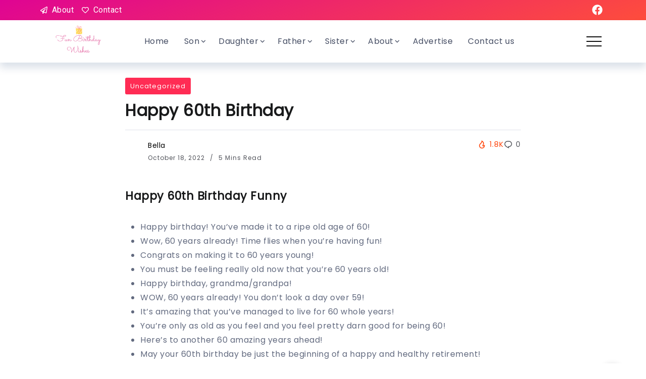

--- FILE ---
content_type: text/html; charset=UTF-8
request_url: https://funbirthdaywishes.com/happy-60th-birthday/
body_size: 28410
content:
<!DOCTYPE html>
<html lang="en-US" prefix="og: https://ogp.me/ns#">
<head><meta charset="UTF-8"><script>if(navigator.userAgent.match(/MSIE|Internet Explorer/i)||navigator.userAgent.match(/Trident\/7\..*?rv:11/i)){var href=document.location.href;if(!href.match(/[?&]nowprocket/)){if(href.indexOf("?")==-1){if(href.indexOf("#")==-1){document.location.href=href+"?nowprocket=1"}else{document.location.href=href.replace("#","?nowprocket=1#")}}else{if(href.indexOf("#")==-1){document.location.href=href+"&nowprocket=1"}else{document.location.href=href.replace("#","&nowprocket=1#")}}}}</script><script>class RocketLazyLoadScripts{constructor(){this.v="1.2.4",this.triggerEvents=["keydown","mousedown","mousemove","touchmove","touchstart","touchend","wheel"],this.userEventHandler=this._triggerListener.bind(this),this.touchStartHandler=this._onTouchStart.bind(this),this.touchMoveHandler=this._onTouchMove.bind(this),this.touchEndHandler=this._onTouchEnd.bind(this),this.clickHandler=this._onClick.bind(this),this.interceptedClicks=[],window.addEventListener("pageshow",t=>{this.persisted=t.persisted}),window.addEventListener("DOMContentLoaded",()=>{this._preconnect3rdParties()}),this.delayedScripts={normal:[],async:[],defer:[]},this.trash=[],this.allJQueries=[]}_addUserInteractionListener(t){if(document.hidden){t._triggerListener();return}this.triggerEvents.forEach(e=>window.addEventListener(e,t.userEventHandler,{passive:!0})),window.addEventListener("touchstart",t.touchStartHandler,{passive:!0}),window.addEventListener("mousedown",t.touchStartHandler),document.addEventListener("visibilitychange",t.userEventHandler)}_removeUserInteractionListener(){this.triggerEvents.forEach(t=>window.removeEventListener(t,this.userEventHandler,{passive:!0})),document.removeEventListener("visibilitychange",this.userEventHandler)}_onTouchStart(t){"HTML"!==t.target.tagName&&(window.addEventListener("touchend",this.touchEndHandler),window.addEventListener("mouseup",this.touchEndHandler),window.addEventListener("touchmove",this.touchMoveHandler,{passive:!0}),window.addEventListener("mousemove",this.touchMoveHandler),t.target.addEventListener("click",this.clickHandler),this._renameDOMAttribute(t.target,"onclick","rocket-onclick"),this._pendingClickStarted())}_onTouchMove(t){window.removeEventListener("touchend",this.touchEndHandler),window.removeEventListener("mouseup",this.touchEndHandler),window.removeEventListener("touchmove",this.touchMoveHandler,{passive:!0}),window.removeEventListener("mousemove",this.touchMoveHandler),t.target.removeEventListener("click",this.clickHandler),this._renameDOMAttribute(t.target,"rocket-onclick","onclick"),this._pendingClickFinished()}_onTouchEnd(){window.removeEventListener("touchend",this.touchEndHandler),window.removeEventListener("mouseup",this.touchEndHandler),window.removeEventListener("touchmove",this.touchMoveHandler,{passive:!0}),window.removeEventListener("mousemove",this.touchMoveHandler)}_onClick(t){t.target.removeEventListener("click",this.clickHandler),this._renameDOMAttribute(t.target,"rocket-onclick","onclick"),this.interceptedClicks.push(t),t.preventDefault(),t.stopPropagation(),t.stopImmediatePropagation(),this._pendingClickFinished()}_replayClicks(){window.removeEventListener("touchstart",this.touchStartHandler,{passive:!0}),window.removeEventListener("mousedown",this.touchStartHandler),this.interceptedClicks.forEach(t=>{t.target.dispatchEvent(new MouseEvent("click",{view:t.view,bubbles:!0,cancelable:!0}))})}_waitForPendingClicks(){return new Promise(t=>{this._isClickPending?this._pendingClickFinished=t:t()})}_pendingClickStarted(){this._isClickPending=!0}_pendingClickFinished(){this._isClickPending=!1}_renameDOMAttribute(t,e,r){t.hasAttribute&&t.hasAttribute(e)&&(event.target.setAttribute(r,event.target.getAttribute(e)),event.target.removeAttribute(e))}_triggerListener(){this._removeUserInteractionListener(this),"loading"===document.readyState?document.addEventListener("DOMContentLoaded",this._loadEverythingNow.bind(this)):this._loadEverythingNow()}_preconnect3rdParties(){let t=[];document.querySelectorAll("script[type=rocketlazyloadscript][data-rocket-src]").forEach(e=>{let r=e.getAttribute("data-rocket-src");if(r&&0!==r.indexOf("data:")){0===r.indexOf("//")&&(r=location.protocol+r);try{let i=new URL(r).origin;i!==location.origin&&t.push({src:i,crossOrigin:e.crossOrigin||"module"===e.getAttribute("data-rocket-type")})}catch(n){}}}),t=[...new Map(t.map(t=>[JSON.stringify(t),t])).values()],this._batchInjectResourceHints(t,"preconnect")}async _loadEverythingNow(){this.lastBreath=Date.now(),this._delayEventListeners(),this._delayJQueryReady(this),this._handleDocumentWrite(),this._registerAllDelayedScripts(),this._preloadAllScripts(),await this._loadScriptsFromList(this.delayedScripts.normal),await this._loadScriptsFromList(this.delayedScripts.defer),await this._loadScriptsFromList(this.delayedScripts.async);try{await this._triggerDOMContentLoaded(),await this._pendingWebpackRequests(this),await this._triggerWindowLoad()}catch(t){console.error(t)}window.dispatchEvent(new Event("rocket-allScriptsLoaded")),this._waitForPendingClicks().then(()=>{this._replayClicks()}),this._emptyTrash()}_registerAllDelayedScripts(){document.querySelectorAll("script[type=rocketlazyloadscript]").forEach(t=>{t.hasAttribute("data-rocket-src")?t.hasAttribute("async")&&!1!==t.async?this.delayedScripts.async.push(t):t.hasAttribute("defer")&&!1!==t.defer||"module"===t.getAttribute("data-rocket-type")?this.delayedScripts.defer.push(t):this.delayedScripts.normal.push(t):this.delayedScripts.normal.push(t)})}async _transformScript(t){if(await this._littleBreath(),!0===t.noModule&&"noModule"in HTMLScriptElement.prototype){t.setAttribute("data-rocket-status","skipped");return}return new Promise(navigator.userAgent.indexOf("Firefox/")>0||""===navigator.vendor?e=>{let r=document.createElement("script");[...t.attributes].forEach(t=>{let e=t.nodeName;"type"!==e&&("data-rocket-type"===e&&(e="type"),"data-rocket-src"===e&&(e="src"),r.setAttribute(e,t.nodeValue))}),t.text&&(r.text=t.text),r.hasAttribute("src")?(r.addEventListener("load",e),r.addEventListener("error",e)):(r.text=t.text,e());try{t.parentNode.replaceChild(r,t)}catch(i){e()}}:e=>{function r(){t.setAttribute("data-rocket-status","failed"),e()}try{let i=t.getAttribute("data-rocket-type"),n=t.getAttribute("data-rocket-src");i?(t.type=i,t.removeAttribute("data-rocket-type")):t.removeAttribute("type"),t.addEventListener("load",function r(){t.setAttribute("data-rocket-status","executed"),e()}),t.addEventListener("error",r),n?(t.removeAttribute("data-rocket-src"),t.src=n):t.src="data:text/javascript;base64,"+window.btoa(unescape(encodeURIComponent(t.text)))}catch(s){r()}})}async _loadScriptsFromList(t){let e=t.shift();return e&&e.isConnected?(await this._transformScript(e),this._loadScriptsFromList(t)):Promise.resolve()}_preloadAllScripts(){this._batchInjectResourceHints([...this.delayedScripts.normal,...this.delayedScripts.defer,...this.delayedScripts.async],"preload")}_batchInjectResourceHints(t,e){var r=document.createDocumentFragment();t.forEach(t=>{let i=t.getAttribute&&t.getAttribute("data-rocket-src")||t.src;if(i){let n=document.createElement("link");n.href=i,n.rel=e,"preconnect"!==e&&(n.as="script"),t.getAttribute&&"module"===t.getAttribute("data-rocket-type")&&(n.crossOrigin=!0),t.crossOrigin&&(n.crossOrigin=t.crossOrigin),t.integrity&&(n.integrity=t.integrity),r.appendChild(n),this.trash.push(n)}}),document.head.appendChild(r)}_delayEventListeners(){let t={};function e(e,r){!function e(r){!t[r]&&(t[r]={originalFunctions:{add:r.addEventListener,remove:r.removeEventListener},eventsToRewrite:[]},r.addEventListener=function(){arguments[0]=i(arguments[0]),t[r].originalFunctions.add.apply(r,arguments)},r.removeEventListener=function(){arguments[0]=i(arguments[0]),t[r].originalFunctions.remove.apply(r,arguments)});function i(e){return t[r].eventsToRewrite.indexOf(e)>=0?"rocket-"+e:e}}(e),t[e].eventsToRewrite.push(r)}function r(t,e){let r=t[e];Object.defineProperty(t,e,{get:()=>r||function(){},set(i){t["rocket"+e]=r=i}})}e(document,"DOMContentLoaded"),e(window,"DOMContentLoaded"),e(window,"load"),e(window,"pageshow"),e(document,"readystatechange"),r(document,"onreadystatechange"),r(window,"onload"),r(window,"onpageshow")}_delayJQueryReady(t){let e;function r(t){return t.split(" ").map(t=>"load"===t||0===t.indexOf("load.")?"rocket-jquery-load":t).join(" ")}function i(i){if(i&&i.fn&&!t.allJQueries.includes(i)){i.fn.ready=i.fn.init.prototype.ready=function(e){return t.domReadyFired?e.bind(document)(i):document.addEventListener("rocket-DOMContentLoaded",()=>e.bind(document)(i)),i([])};let n=i.fn.on;i.fn.on=i.fn.init.prototype.on=function(){return this[0]===window&&("string"==typeof arguments[0]||arguments[0]instanceof String?arguments[0]=r(arguments[0]):"object"==typeof arguments[0]&&Object.keys(arguments[0]).forEach(t=>{let e=arguments[0][t];delete arguments[0][t],arguments[0][r(t)]=e})),n.apply(this,arguments),this},t.allJQueries.push(i)}e=i}i(window.jQuery),Object.defineProperty(window,"jQuery",{get:()=>e,set(t){i(t)}})}async _pendingWebpackRequests(t){let e=document.querySelector("script[data-webpack]");async function r(){return new Promise(t=>{e.addEventListener("load",t),e.addEventListener("error",t)})}e&&(await r(),await t._requestAnimFrame(),await t._pendingWebpackRequests(t))}async _triggerDOMContentLoaded(){this.domReadyFired=!0,await this._littleBreath(),document.dispatchEvent(new Event("rocket-DOMContentLoaded")),await this._littleBreath(),window.dispatchEvent(new Event("rocket-DOMContentLoaded")),await this._littleBreath(),document.dispatchEvent(new Event("rocket-readystatechange")),await this._littleBreath(),document.rocketonreadystatechange&&document.rocketonreadystatechange()}async _triggerWindowLoad(){await this._littleBreath(),window.dispatchEvent(new Event("rocket-load")),await this._littleBreath(),window.rocketonload&&window.rocketonload(),await this._littleBreath(),this.allJQueries.forEach(t=>t(window).trigger("rocket-jquery-load")),await this._littleBreath();let t=new Event("rocket-pageshow");t.persisted=this.persisted,window.dispatchEvent(t),await this._littleBreath(),window.rocketonpageshow&&window.rocketonpageshow({persisted:this.persisted})}_handleDocumentWrite(){let t=new Map;document.write=document.writeln=function(e){let r=document.currentScript;r||console.error("WPRocket unable to document.write this: "+e);let i=document.createRange(),n=r.parentElement,s=t.get(r);void 0===s&&(s=r.nextSibling,t.set(r,s));let a=document.createDocumentFragment();i.setStart(a,0),a.appendChild(i.createContextualFragment(e)),n.insertBefore(a,s)}}async _littleBreath(){Date.now()-this.lastBreath>45&&(await this._requestAnimFrame(),this.lastBreath=Date.now())}async _requestAnimFrame(){return document.hidden?new Promise(t=>setTimeout(t)):new Promise(t=>requestAnimationFrame(t))}_emptyTrash(){this.trash.forEach(t=>t.remove())}static run(){let t=new RocketLazyLoadScripts;t._addUserInteractionListener(t)}}RocketLazyLoadScripts.run();</script>
	
    <meta name="viewport" content="width=device-width, initial-scale=1">
	<link rel="profile" href="https://gmpg.org/xfn/11">
	
	
<!-- Search Engine Optimization by Rank Math - https://rankmath.com/ -->
<title>Happy 60th Birthday</title><link rel="preload" as="style" href="https://fonts.googleapis.com/css?family=Poppins%7CRoboto%3A100%2C100italic%2C200%2C200italic%2C300%2C300italic%2C400%2C400italic%2C500%2C500italic%2C600%2C600italic%2C700%2C700italic%2C800%2C800italic%2C900%2C900italic%7CRoboto%20Slab%3A100%2C100italic%2C200%2C200italic%2C300%2C300italic%2C400%2C400italic%2C500%2C500italic%2C600%2C600italic%2C700%2C700italic%2C800%2C800italic%2C900%2C900italic&#038;display=swap" /><link rel="stylesheet" href="https://fonts.googleapis.com/css?family=Poppins%7CRoboto%3A100%2C100italic%2C200%2C200italic%2C300%2C300italic%2C400%2C400italic%2C500%2C500italic%2C600%2C600italic%2C700%2C700italic%2C800%2C800italic%2C900%2C900italic%7CRoboto%20Slab%3A100%2C100italic%2C200%2C200italic%2C300%2C300italic%2C400%2C400italic%2C500%2C500italic%2C600%2C600italic%2C700%2C700italic%2C800%2C800italic%2C900%2C900italic&#038;display=swap" media="print" onload="this.media='all'" /><noscript><link rel="stylesheet" href="https://fonts.googleapis.com/css?family=Poppins%7CRoboto%3A100%2C100italic%2C200%2C200italic%2C300%2C300italic%2C400%2C400italic%2C500%2C500italic%2C600%2C600italic%2C700%2C700italic%2C800%2C800italic%2C900%2C900italic%7CRoboto%20Slab%3A100%2C100italic%2C200%2C200italic%2C300%2C300italic%2C400%2C400italic%2C500%2C500italic%2C600%2C600italic%2C700%2C700italic%2C800%2C800italic%2C900%2C900italic&#038;display=swap" /></noscript>
<meta name="description" content="Happy 60th Birthday Funny Happy birthday! You&#039;ve made it to a ripe old age of 60! Wow, 60 years already! Time flies when you&#039;re having fun! Congrats on making"/>
<meta name="robots" content="follow, index, max-snippet:-1, max-video-preview:-1, max-image-preview:large"/>
<link rel="canonical" href="https://funbirthdaywishes.com/happy-60th-birthday/" />
<meta property="og:locale" content="en_US" />
<meta property="og:type" content="article" />
<meta property="og:title" content="Happy 60th Birthday" />
<meta property="og:description" content="Happy 60th Birthday Funny Happy birthday! You&#039;ve made it to a ripe old age of 60! Wow, 60 years already! Time flies when you&#039;re having fun! Congrats on making" />
<meta property="og:url" content="https://funbirthdaywishes.com/happy-60th-birthday/" />
<meta property="og:site_name" content="Cute Birthday Wishes for All Occasions" />
<meta property="article:section" content="Uncategorized" />
<meta property="og:updated_time" content="2022-10-18T16:12:12+00:00" />
<meta property="article:published_time" content="2022-10-18T16:08:16+00:00" />
<meta property="article:modified_time" content="2022-10-18T16:12:12+00:00" />
<meta name="twitter:card" content="summary_large_image" />
<meta name="twitter:title" content="Happy 60th Birthday" />
<meta name="twitter:description" content="Happy 60th Birthday Funny Happy birthday! You&#039;ve made it to a ripe old age of 60! Wow, 60 years already! Time flies when you&#039;re having fun! Congrats on making" />
<meta name="twitter:label1" content="Written by" />
<meta name="twitter:data1" content="Bella" />
<meta name="twitter:label2" content="Time to read" />
<meta name="twitter:data2" content="5 minutes" />
<script type="application/ld+json" class="rank-math-schema">{"@context":"https://schema.org","@graph":[{"@type":["Person","Organization"],"@id":"https://funbirthdaywishes.com/#person","name":"shumail"},{"@type":"WebSite","@id":"https://funbirthdaywishes.com/#website","url":"https://funbirthdaywishes.com","name":"shumail","publisher":{"@id":"https://funbirthdaywishes.com/#person"},"inLanguage":"en-US"},{"@type":"BreadcrumbList","@id":"https://funbirthdaywishes.com/happy-60th-birthday/#breadcrumb","itemListElement":[{"@type":"ListItem","position":"1","item":{"@id":"https://funbirthdaywishes.com","name":"Home"}},{"@type":"ListItem","position":"2","item":{"@id":"https://funbirthdaywishes.com/happy-60th-birthday/","name":"Happy 60th Birthday"}}]},{"@type":"WebPage","@id":"https://funbirthdaywishes.com/happy-60th-birthday/#webpage","url":"https://funbirthdaywishes.com/happy-60th-birthday/","name":"Happy 60th Birthday","datePublished":"2022-10-18T16:08:16+00:00","dateModified":"2022-10-18T16:12:12+00:00","isPartOf":{"@id":"https://funbirthdaywishes.com/#website"},"inLanguage":"en-US","breadcrumb":{"@id":"https://funbirthdaywishes.com/happy-60th-birthday/#breadcrumb"}},{"@type":"Person","@id":"https://funbirthdaywishes.com/author/bella/","name":"Bella","url":"https://funbirthdaywishes.com/author/bella/","image":{"@type":"ImageObject","@id":"https://secure.gravatar.com/avatar/4164ef241dfcd390f2de8ae33a4e8b6b0a570945eb33020ec2700e05fdbedf4a?s=96&amp;d=mm&amp;r=g","url":"https://secure.gravatar.com/avatar/4164ef241dfcd390f2de8ae33a4e8b6b0a570945eb33020ec2700e05fdbedf4a?s=96&amp;d=mm&amp;r=g","caption":"Bella","inLanguage":"en-US"}},{"@type":"BlogPosting","headline":"Happy 60th Birthday","datePublished":"2022-10-18T16:08:16+00:00","dateModified":"2022-10-18T16:12:12+00:00","author":{"@id":"https://funbirthdaywishes.com/author/bella/","name":"Bella"},"publisher":{"@id":"https://funbirthdaywishes.com/#person"},"description":"Happy 60th Birthday Funny Happy birthday! You&#039;ve made it to a ripe old age of 60! Wow, 60 years already! Time flies when you&#039;re having fun! Congrats on making","name":"Happy 60th Birthday","@id":"https://funbirthdaywishes.com/happy-60th-birthday/#richSnippet","isPartOf":{"@id":"https://funbirthdaywishes.com/happy-60th-birthday/#webpage"},"inLanguage":"en-US","mainEntityOfPage":{"@id":"https://funbirthdaywishes.com/happy-60th-birthday/#webpage"}}]}</script>
<!-- /Rank Math WordPress SEO plugin -->

<link rel='dns-prefetch' href='//fonts.googleapis.com' />
<link href='https://fonts.gstatic.com' crossorigin rel='preconnect' />
<link rel="alternate" type="application/rss+xml" title="Cute Birthday Wishes for All Occasions &raquo; Feed" href="https://funbirthdaywishes.com/feed/" />
<link rel="alternate" type="application/rss+xml" title="Cute Birthday Wishes for All Occasions &raquo; Comments Feed" href="https://funbirthdaywishes.com/comments/feed/" />
<link rel="alternate" type="application/rss+xml" title="Cute Birthday Wishes for All Occasions &raquo; Happy 60th Birthday Comments Feed" href="https://funbirthdaywishes.com/happy-60th-birthday/feed/" />
<link rel="alternate" title="oEmbed (JSON)" type="application/json+oembed" href="https://funbirthdaywishes.com/wp-json/oembed/1.0/embed?url=https%3A%2F%2Ffunbirthdaywishes.com%2Fhappy-60th-birthday%2F" />
<link rel="alternate" title="oEmbed (XML)" type="text/xml+oembed" href="https://funbirthdaywishes.com/wp-json/oembed/1.0/embed?url=https%3A%2F%2Ffunbirthdaywishes.com%2Fhappy-60th-birthday%2F&#038;format=xml" />
		<!-- This site uses the Google Analytics by MonsterInsights plugin v9.11.1 - Using Analytics tracking - https://www.monsterinsights.com/ -->
		<!-- Note: MonsterInsights is not currently configured on this site. The site owner needs to authenticate with Google Analytics in the MonsterInsights settings panel. -->
					<!-- No tracking code set -->
				<!-- / Google Analytics by MonsterInsights -->
		<style id='wp-img-auto-sizes-contain-inline-css'>
img:is([sizes=auto i],[sizes^="auto," i]){contain-intrinsic-size:3000px 1500px}
/*# sourceURL=wp-img-auto-sizes-contain-inline-css */
</style>
<style id='wp-emoji-styles-inline-css'>

	img.wp-smiley, img.emoji {
		display: inline !important;
		border: none !important;
		box-shadow: none !important;
		height: 1em !important;
		width: 1em !important;
		margin: 0 0.07em !important;
		vertical-align: -0.1em !important;
		background: none !important;
		padding: 0 !important;
	}
/*# sourceURL=wp-emoji-styles-inline-css */
</style>
<link rel='stylesheet' id='wp-block-library-css' href='https://funbirthdaywishes.com/wp-includes/css/dist/block-library/style.min.css?ver=6.9' media='all' />
<style id='global-styles-inline-css'>
:root{--wp--preset--aspect-ratio--square: 1;--wp--preset--aspect-ratio--4-3: 4/3;--wp--preset--aspect-ratio--3-4: 3/4;--wp--preset--aspect-ratio--3-2: 3/2;--wp--preset--aspect-ratio--2-3: 2/3;--wp--preset--aspect-ratio--16-9: 16/9;--wp--preset--aspect-ratio--9-16: 9/16;--wp--preset--color--black: #000000;--wp--preset--color--cyan-bluish-gray: #abb8c3;--wp--preset--color--white: #ffffff;--wp--preset--color--pale-pink: #f78da7;--wp--preset--color--vivid-red: #cf2e2e;--wp--preset--color--luminous-vivid-orange: #ff6900;--wp--preset--color--luminous-vivid-amber: #fcb900;--wp--preset--color--light-green-cyan: #7bdcb5;--wp--preset--color--vivid-green-cyan: #00d084;--wp--preset--color--pale-cyan-blue: #8ed1fc;--wp--preset--color--vivid-cyan-blue: #0693e3;--wp--preset--color--vivid-purple: #9b51e0;--wp--preset--gradient--vivid-cyan-blue-to-vivid-purple: linear-gradient(135deg,rgb(6,147,227) 0%,rgb(155,81,224) 100%);--wp--preset--gradient--light-green-cyan-to-vivid-green-cyan: linear-gradient(135deg,rgb(122,220,180) 0%,rgb(0,208,130) 100%);--wp--preset--gradient--luminous-vivid-amber-to-luminous-vivid-orange: linear-gradient(135deg,rgb(252,185,0) 0%,rgb(255,105,0) 100%);--wp--preset--gradient--luminous-vivid-orange-to-vivid-red: linear-gradient(135deg,rgb(255,105,0) 0%,rgb(207,46,46) 100%);--wp--preset--gradient--very-light-gray-to-cyan-bluish-gray: linear-gradient(135deg,rgb(238,238,238) 0%,rgb(169,184,195) 100%);--wp--preset--gradient--cool-to-warm-spectrum: linear-gradient(135deg,rgb(74,234,220) 0%,rgb(151,120,209) 20%,rgb(207,42,186) 40%,rgb(238,44,130) 60%,rgb(251,105,98) 80%,rgb(254,248,76) 100%);--wp--preset--gradient--blush-light-purple: linear-gradient(135deg,rgb(255,206,236) 0%,rgb(152,150,240) 100%);--wp--preset--gradient--blush-bordeaux: linear-gradient(135deg,rgb(254,205,165) 0%,rgb(254,45,45) 50%,rgb(107,0,62) 100%);--wp--preset--gradient--luminous-dusk: linear-gradient(135deg,rgb(255,203,112) 0%,rgb(199,81,192) 50%,rgb(65,88,208) 100%);--wp--preset--gradient--pale-ocean: linear-gradient(135deg,rgb(255,245,203) 0%,rgb(182,227,212) 50%,rgb(51,167,181) 100%);--wp--preset--gradient--electric-grass: linear-gradient(135deg,rgb(202,248,128) 0%,rgb(113,206,126) 100%);--wp--preset--gradient--midnight: linear-gradient(135deg,rgb(2,3,129) 0%,rgb(40,116,252) 100%);--wp--preset--font-size--small: 13px;--wp--preset--font-size--medium: 20px;--wp--preset--font-size--large: 36px;--wp--preset--font-size--x-large: 42px;--wp--preset--spacing--20: 0.44rem;--wp--preset--spacing--30: 0.67rem;--wp--preset--spacing--40: 1rem;--wp--preset--spacing--50: 1.5rem;--wp--preset--spacing--60: 2.25rem;--wp--preset--spacing--70: 3.38rem;--wp--preset--spacing--80: 5.06rem;--wp--preset--shadow--natural: 6px 6px 9px rgba(0, 0, 0, 0.2);--wp--preset--shadow--deep: 12px 12px 50px rgba(0, 0, 0, 0.4);--wp--preset--shadow--sharp: 6px 6px 0px rgba(0, 0, 0, 0.2);--wp--preset--shadow--outlined: 6px 6px 0px -3px rgb(255, 255, 255), 6px 6px rgb(0, 0, 0);--wp--preset--shadow--crisp: 6px 6px 0px rgb(0, 0, 0);}:where(.is-layout-flex){gap: 0.5em;}:where(.is-layout-grid){gap: 0.5em;}body .is-layout-flex{display: flex;}.is-layout-flex{flex-wrap: wrap;align-items: center;}.is-layout-flex > :is(*, div){margin: 0;}body .is-layout-grid{display: grid;}.is-layout-grid > :is(*, div){margin: 0;}:where(.wp-block-columns.is-layout-flex){gap: 2em;}:where(.wp-block-columns.is-layout-grid){gap: 2em;}:where(.wp-block-post-template.is-layout-flex){gap: 1.25em;}:where(.wp-block-post-template.is-layout-grid){gap: 1.25em;}.has-black-color{color: var(--wp--preset--color--black) !important;}.has-cyan-bluish-gray-color{color: var(--wp--preset--color--cyan-bluish-gray) !important;}.has-white-color{color: var(--wp--preset--color--white) !important;}.has-pale-pink-color{color: var(--wp--preset--color--pale-pink) !important;}.has-vivid-red-color{color: var(--wp--preset--color--vivid-red) !important;}.has-luminous-vivid-orange-color{color: var(--wp--preset--color--luminous-vivid-orange) !important;}.has-luminous-vivid-amber-color{color: var(--wp--preset--color--luminous-vivid-amber) !important;}.has-light-green-cyan-color{color: var(--wp--preset--color--light-green-cyan) !important;}.has-vivid-green-cyan-color{color: var(--wp--preset--color--vivid-green-cyan) !important;}.has-pale-cyan-blue-color{color: var(--wp--preset--color--pale-cyan-blue) !important;}.has-vivid-cyan-blue-color{color: var(--wp--preset--color--vivid-cyan-blue) !important;}.has-vivid-purple-color{color: var(--wp--preset--color--vivid-purple) !important;}.has-black-background-color{background-color: var(--wp--preset--color--black) !important;}.has-cyan-bluish-gray-background-color{background-color: var(--wp--preset--color--cyan-bluish-gray) !important;}.has-white-background-color{background-color: var(--wp--preset--color--white) !important;}.has-pale-pink-background-color{background-color: var(--wp--preset--color--pale-pink) !important;}.has-vivid-red-background-color{background-color: var(--wp--preset--color--vivid-red) !important;}.has-luminous-vivid-orange-background-color{background-color: var(--wp--preset--color--luminous-vivid-orange) !important;}.has-luminous-vivid-amber-background-color{background-color: var(--wp--preset--color--luminous-vivid-amber) !important;}.has-light-green-cyan-background-color{background-color: var(--wp--preset--color--light-green-cyan) !important;}.has-vivid-green-cyan-background-color{background-color: var(--wp--preset--color--vivid-green-cyan) !important;}.has-pale-cyan-blue-background-color{background-color: var(--wp--preset--color--pale-cyan-blue) !important;}.has-vivid-cyan-blue-background-color{background-color: var(--wp--preset--color--vivid-cyan-blue) !important;}.has-vivid-purple-background-color{background-color: var(--wp--preset--color--vivid-purple) !important;}.has-black-border-color{border-color: var(--wp--preset--color--black) !important;}.has-cyan-bluish-gray-border-color{border-color: var(--wp--preset--color--cyan-bluish-gray) !important;}.has-white-border-color{border-color: var(--wp--preset--color--white) !important;}.has-pale-pink-border-color{border-color: var(--wp--preset--color--pale-pink) !important;}.has-vivid-red-border-color{border-color: var(--wp--preset--color--vivid-red) !important;}.has-luminous-vivid-orange-border-color{border-color: var(--wp--preset--color--luminous-vivid-orange) !important;}.has-luminous-vivid-amber-border-color{border-color: var(--wp--preset--color--luminous-vivid-amber) !important;}.has-light-green-cyan-border-color{border-color: var(--wp--preset--color--light-green-cyan) !important;}.has-vivid-green-cyan-border-color{border-color: var(--wp--preset--color--vivid-green-cyan) !important;}.has-pale-cyan-blue-border-color{border-color: var(--wp--preset--color--pale-cyan-blue) !important;}.has-vivid-cyan-blue-border-color{border-color: var(--wp--preset--color--vivid-cyan-blue) !important;}.has-vivid-purple-border-color{border-color: var(--wp--preset--color--vivid-purple) !important;}.has-vivid-cyan-blue-to-vivid-purple-gradient-background{background: var(--wp--preset--gradient--vivid-cyan-blue-to-vivid-purple) !important;}.has-light-green-cyan-to-vivid-green-cyan-gradient-background{background: var(--wp--preset--gradient--light-green-cyan-to-vivid-green-cyan) !important;}.has-luminous-vivid-amber-to-luminous-vivid-orange-gradient-background{background: var(--wp--preset--gradient--luminous-vivid-amber-to-luminous-vivid-orange) !important;}.has-luminous-vivid-orange-to-vivid-red-gradient-background{background: var(--wp--preset--gradient--luminous-vivid-orange-to-vivid-red) !important;}.has-very-light-gray-to-cyan-bluish-gray-gradient-background{background: var(--wp--preset--gradient--very-light-gray-to-cyan-bluish-gray) !important;}.has-cool-to-warm-spectrum-gradient-background{background: var(--wp--preset--gradient--cool-to-warm-spectrum) !important;}.has-blush-light-purple-gradient-background{background: var(--wp--preset--gradient--blush-light-purple) !important;}.has-blush-bordeaux-gradient-background{background: var(--wp--preset--gradient--blush-bordeaux) !important;}.has-luminous-dusk-gradient-background{background: var(--wp--preset--gradient--luminous-dusk) !important;}.has-pale-ocean-gradient-background{background: var(--wp--preset--gradient--pale-ocean) !important;}.has-electric-grass-gradient-background{background: var(--wp--preset--gradient--electric-grass) !important;}.has-midnight-gradient-background{background: var(--wp--preset--gradient--midnight) !important;}.has-small-font-size{font-size: var(--wp--preset--font-size--small) !important;}.has-medium-font-size{font-size: var(--wp--preset--font-size--medium) !important;}.has-large-font-size{font-size: var(--wp--preset--font-size--large) !important;}.has-x-large-font-size{font-size: var(--wp--preset--font-size--x-large) !important;}
/*# sourceURL=global-styles-inline-css */
</style>

<style id='classic-theme-styles-inline-css'>
/*! This file is auto-generated */
.wp-block-button__link{color:#fff;background-color:#32373c;border-radius:9999px;box-shadow:none;text-decoration:none;padding:calc(.667em + 2px) calc(1.333em + 2px);font-size:1.125em}.wp-block-file__button{background:#32373c;color:#fff;text-decoration:none}
/*# sourceURL=/wp-includes/css/classic-themes.min.css */
</style>
<link data-minify="1" rel='stylesheet' id='redux-extendify-styles-css' href='https://funbirthdaywishes.com/wp-content/cache/min/1/wp-content/plugins/redux-framework/redux-core/assets/css/extendify-utilities.css?ver=1727430796' media='all' />
<link data-minify="1" rel='stylesheet' id='afxshop-css' href='https://funbirthdaywishes.com/wp-content/cache/background-css/funbirthdaywishes.com/wp-content/cache/min/1/wp-content/plugins/affiai/css/style.css?ver=1727430796&wpr_t=1768265915' media='all' />
<style id='afxshop-inline-css'>
.icon-rank i {color:#bc00bc;text-shadow: 1px 1px 1px #ccc}
.afxshop .afxshop-button, .btnafx, .afxshop-small .afxshop-price, .afx_arrow_next, .afx_arrow_prev {background-color:#bc00bc !important}
.afxshop .afx-border .afxshop-button, .afx-border .btnafx, .afxshop-small .afx-border .afxshop-price {background-color:transparent !important; color:#bc00bc !important; border:2px solid #bc00bc; }.afxshop-small .afx-border .afxshop-price, .afxshop .afx-border .afxshop-button, .afx-border a.btnafx { text-shadow: none; }
.afxshop .afxshop-autodescr {overflow: hidden; text-overflow: ellipsis; display: -webkit-box; -webkit-line-clamp: 4; -webkit-box-orient: vertical;}
.afxshop-grid .afxshop-item {flex: 1 0 calc(33% - 1em)}
.afxshop-date span::before, .mtn_content span::before { content : "Price updated on "; }
/*# sourceURL=afxshop-inline-css */
</style>
<link data-minify="1" rel='stylesheet' id='contact-form-7-css' href='https://funbirthdaywishes.com/wp-content/cache/min/1/wp-content/plugins/contact-form-7/includes/css/styles.css?ver=1727430796' media='all' />
<link data-minify="1" rel='stylesheet' id='rivax-icon-css' href='https://funbirthdaywishes.com/wp-content/cache/min/1/wp-content/themes/kayleen/assets/css/rivax-icon.css?ver=1727430796' media='all' />
<link rel='stylesheet' id='bootstrap-grid-css' href='https://funbirthdaywishes.com/wp-content/themes/kayleen/assets/css/bootstrap-grid.min.css?ver=5.0.2' media='all' />
<link data-minify="1" rel='stylesheet' id='rivax-theme-style-css' href='https://funbirthdaywishes.com/wp-content/cache/min/1/wp-content/themes/kayleen/style.css?ver=1727430796' media='all' />
<style id='rivax-theme-style-inline-css'>
.container { max-width: 1140px; }.blog-archive-title, .blog-archive-title .title {}body { font-family: Poppins;}
/*# sourceURL=rivax-theme-style-inline-css */
</style>
<link rel='stylesheet' id='elementor-frontend-css' href='https://funbirthdaywishes.com/wp-content/plugins/elementor/assets/css/frontend-lite.min.css?ver=3.7.8' media='all' />
<style id='elementor-frontend-inline-css'>
.elementor-kit-360{--e-global-color-primary:#6EC1E4;--e-global-color-secondary:#54595F;--e-global-color-text:#7A7A7A;--e-global-color-accent:#61CE70;--e-global-typography-primary-font-family:"Roboto";--e-global-typography-primary-font-weight:600;--e-global-typography-secondary-font-family:"Roboto Slab";--e-global-typography-secondary-font-weight:400;--e-global-typography-text-font-family:"Roboto";--e-global-typography-text-font-weight:400;--e-global-typography-accent-font-family:"Roboto";--e-global-typography-accent-font-weight:500;}.elementor-section.elementor-section-boxed > .elementor-container{max-width:1140px;}.e-container{--container-max-width:1140px;}.elementor-widget:not(:last-child){margin-bottom:20px;}.elementor-element{--widgets-spacing:20px;}{}h1.entry-title{display:var(--page-title-display);}@media(max-width:1024px){.elementor-section.elementor-section-boxed > .elementor-container{max-width:1024px;}.e-container{--container-max-width:1024px;}}@media(max-width:767px){.elementor-section.elementor-section-boxed > .elementor-container{max-width:767px;}.e-container{--container-max-width:767px;}}
.elementor-widget-heading .elementor-heading-title{color:var( --e-global-color-primary );font-family:var( --e-global-typography-primary-font-family ), Sans-serif;font-weight:var( --e-global-typography-primary-font-weight );}.elementor-widget-image .widget-image-caption{color:var( --e-global-color-text );font-family:var( --e-global-typography-text-font-family ), Sans-serif;font-weight:var( --e-global-typography-text-font-weight );}.elementor-widget-text-editor{color:var( --e-global-color-text );font-family:var( --e-global-typography-text-font-family ), Sans-serif;font-weight:var( --e-global-typography-text-font-weight );}.elementor-widget-text-editor.elementor-drop-cap-view-stacked .elementor-drop-cap{background-color:var( --e-global-color-primary );}.elementor-widget-text-editor.elementor-drop-cap-view-framed .elementor-drop-cap, .elementor-widget-text-editor.elementor-drop-cap-view-default .elementor-drop-cap{color:var( --e-global-color-primary );border-color:var( --e-global-color-primary );}.elementor-widget-button .elementor-button{font-family:var( --e-global-typography-accent-font-family ), Sans-serif;font-weight:var( --e-global-typography-accent-font-weight );background-color:var( --e-global-color-accent );}.elementor-widget-divider{--divider-color:var( --e-global-color-secondary );}.elementor-widget-divider .elementor-divider__text{color:var( --e-global-color-secondary );font-family:var( --e-global-typography-secondary-font-family ), Sans-serif;font-weight:var( --e-global-typography-secondary-font-weight );}.elementor-widget-divider.elementor-view-stacked .elementor-icon{background-color:var( --e-global-color-secondary );}.elementor-widget-divider.elementor-view-framed .elementor-icon, .elementor-widget-divider.elementor-view-default .elementor-icon{color:var( --e-global-color-secondary );border-color:var( --e-global-color-secondary );}.elementor-widget-divider.elementor-view-framed .elementor-icon, .elementor-widget-divider.elementor-view-default .elementor-icon svg{fill:var( --e-global-color-secondary );}.elementor-widget-image-box .elementor-image-box-title{color:var( --e-global-color-primary );font-family:var( --e-global-typography-primary-font-family ), Sans-serif;font-weight:var( --e-global-typography-primary-font-weight );}.elementor-widget-image-box .elementor-image-box-description{color:var( --e-global-color-text );font-family:var( --e-global-typography-text-font-family ), Sans-serif;font-weight:var( --e-global-typography-text-font-weight );}.elementor-widget-icon.elementor-view-stacked .elementor-icon{background-color:var( --e-global-color-primary );}.elementor-widget-icon.elementor-view-framed .elementor-icon, .elementor-widget-icon.elementor-view-default .elementor-icon{color:var( --e-global-color-primary );border-color:var( --e-global-color-primary );}.elementor-widget-icon.elementor-view-framed .elementor-icon, .elementor-widget-icon.elementor-view-default .elementor-icon svg{fill:var( --e-global-color-primary );}.elementor-widget-icon-box.elementor-view-stacked .elementor-icon{background-color:var( --e-global-color-primary );}.elementor-widget-icon-box.elementor-view-framed .elementor-icon, .elementor-widget-icon-box.elementor-view-default .elementor-icon{fill:var( --e-global-color-primary );color:var( --e-global-color-primary );border-color:var( --e-global-color-primary );}.elementor-widget-icon-box .elementor-icon-box-title{color:var( --e-global-color-primary );}.elementor-widget-icon-box .elementor-icon-box-title, .elementor-widget-icon-box .elementor-icon-box-title a{font-family:var( --e-global-typography-primary-font-family ), Sans-serif;font-weight:var( --e-global-typography-primary-font-weight );}.elementor-widget-icon-box .elementor-icon-box-description{color:var( --e-global-color-text );font-family:var( --e-global-typography-text-font-family ), Sans-serif;font-weight:var( --e-global-typography-text-font-weight );}.elementor-widget-star-rating .elementor-star-rating__title{color:var( --e-global-color-text );font-family:var( --e-global-typography-text-font-family ), Sans-serif;font-weight:var( --e-global-typography-text-font-weight );}.elementor-widget-image-gallery .gallery-item .gallery-caption{font-family:var( --e-global-typography-accent-font-family ), Sans-serif;font-weight:var( --e-global-typography-accent-font-weight );}.elementor-widget-icon-list .elementor-icon-list-item:not(:last-child):after{border-color:var( --e-global-color-text );}.elementor-widget-icon-list .elementor-icon-list-icon i{color:var( --e-global-color-primary );}.elementor-widget-icon-list .elementor-icon-list-icon svg{fill:var( --e-global-color-primary );}.elementor-widget-icon-list .elementor-icon-list-text{color:var( --e-global-color-secondary );}.elementor-widget-icon-list .elementor-icon-list-item > .elementor-icon-list-text, .elementor-widget-icon-list .elementor-icon-list-item > a{font-family:var( --e-global-typography-text-font-family ), Sans-serif;font-weight:var( --e-global-typography-text-font-weight );}.elementor-widget-counter .elementor-counter-number-wrapper{color:var( --e-global-color-primary );font-family:var( --e-global-typography-primary-font-family ), Sans-serif;font-weight:var( --e-global-typography-primary-font-weight );}.elementor-widget-counter .elementor-counter-title{color:var( --e-global-color-secondary );font-family:var( --e-global-typography-secondary-font-family ), Sans-serif;font-weight:var( --e-global-typography-secondary-font-weight );}.elementor-widget-progress .elementor-progress-wrapper .elementor-progress-bar{background-color:var( --e-global-color-primary );}.elementor-widget-progress .elementor-title{color:var( --e-global-color-primary );font-family:var( --e-global-typography-text-font-family ), Sans-serif;font-weight:var( --e-global-typography-text-font-weight );}.elementor-widget-testimonial .elementor-testimonial-content{color:var( --e-global-color-text );font-family:var( --e-global-typography-text-font-family ), Sans-serif;font-weight:var( --e-global-typography-text-font-weight );}.elementor-widget-testimonial .elementor-testimonial-name{color:var( --e-global-color-primary );font-family:var( --e-global-typography-primary-font-family ), Sans-serif;font-weight:var( --e-global-typography-primary-font-weight );}.elementor-widget-testimonial .elementor-testimonial-job{color:var( --e-global-color-secondary );font-family:var( --e-global-typography-secondary-font-family ), Sans-serif;font-weight:var( --e-global-typography-secondary-font-weight );}.elementor-widget-tabs .elementor-tab-title, .elementor-widget-tabs .elementor-tab-title a{color:var( --e-global-color-primary );}.elementor-widget-tabs .elementor-tab-title.elementor-active,
					 .elementor-widget-tabs .elementor-tab-title.elementor-active a{color:var( --e-global-color-accent );}.elementor-widget-tabs .elementor-tab-title{font-family:var( --e-global-typography-primary-font-family ), Sans-serif;font-weight:var( --e-global-typography-primary-font-weight );}.elementor-widget-tabs .elementor-tab-content{color:var( --e-global-color-text );font-family:var( --e-global-typography-text-font-family ), Sans-serif;font-weight:var( --e-global-typography-text-font-weight );}.elementor-widget-accordion .elementor-accordion-icon, .elementor-widget-accordion .elementor-accordion-title{color:var( --e-global-color-primary );}.elementor-widget-accordion .elementor-accordion-icon svg{fill:var( --e-global-color-primary );}.elementor-widget-accordion .elementor-active .elementor-accordion-icon, .elementor-widget-accordion .elementor-active .elementor-accordion-title{color:var( --e-global-color-accent );}.elementor-widget-accordion .elementor-active .elementor-accordion-icon svg{fill:var( --e-global-color-accent );}.elementor-widget-accordion .elementor-accordion-title{font-family:var( --e-global-typography-primary-font-family ), Sans-serif;font-weight:var( --e-global-typography-primary-font-weight );}.elementor-widget-accordion .elementor-tab-content{color:var( --e-global-color-text );font-family:var( --e-global-typography-text-font-family ), Sans-serif;font-weight:var( --e-global-typography-text-font-weight );}.elementor-widget-toggle .elementor-toggle-title, .elementor-widget-toggle .elementor-toggle-icon{color:var( --e-global-color-primary );}.elementor-widget-toggle .elementor-toggle-icon svg{fill:var( --e-global-color-primary );}.elementor-widget-toggle .elementor-tab-title.elementor-active a, .elementor-widget-toggle .elementor-tab-title.elementor-active .elementor-toggle-icon{color:var( --e-global-color-accent );}.elementor-widget-toggle .elementor-toggle-title{font-family:var( --e-global-typography-primary-font-family ), Sans-serif;font-weight:var( --e-global-typography-primary-font-weight );}.elementor-widget-toggle .elementor-tab-content{color:var( --e-global-color-text );font-family:var( --e-global-typography-text-font-family ), Sans-serif;font-weight:var( --e-global-typography-text-font-weight );}.elementor-widget-alert .elementor-alert-title{font-family:var( --e-global-typography-primary-font-family ), Sans-serif;font-weight:var( --e-global-typography-primary-font-weight );}.elementor-widget-alert .elementor-alert-description{font-family:var( --e-global-typography-text-font-family ), Sans-serif;font-weight:var( --e-global-typography-text-font-weight );}.elementor-widget-text-path{font-family:var( --e-global-typography-text-font-family ), Sans-serif;font-weight:var( --e-global-typography-text-font-weight );}
.elementor-1213 .elementor-element.elementor-element-4605a37{margin-top:50px;margin-bottom:0px;padding:30px 0px 30px 0px;}.elementor-1213 .elementor-element.elementor-element-2c79d51 > .elementor-element-populated{transition:background 0.3s, border 0.3s, border-radius 0.3s, box-shadow 0.3s;}.elementor-1213 .elementor-element.elementor-element-2c79d51 > .elementor-element-populated > .elementor-background-overlay{transition:background 0.3s, border-radius 0.3s, opacity 0.3s;}.elementor-1213 .elementor-element.elementor-element-4612e05:not(.elementor-motion-effects-element-type-background), .elementor-1213 .elementor-element.elementor-element-4612e05 > .elementor-motion-effects-container > .elementor-motion-effects-layer{background-color:#F3F3F5;}.elementor-1213 .elementor-element.elementor-element-4612e05{transition:background 0.3s, border 0.3s, border-radius 0.3s, box-shadow 0.3s;padding:50px 50px 50px 50px;}.elementor-1213 .elementor-element.elementor-element-4612e05 > .elementor-background-overlay{transition:background 0.3s, border-radius 0.3s, opacity 0.3s;}.elementor-1213 .elementor-element.elementor-element-489f00f .rivax-divider-heading{justify-content:flex-start;text-align:left;}.elementor-1213 .elementor-element.elementor-element-489f00f .rivax-divider-heading .title{font-size:23px;font-weight:500;color:#000000;}.elementor-1213 .elementor-element.elementor-element-489f00f .divider{height:0px;border-width:0px;}.elementor-1213 .elementor-element.elementor-element-489f00f .divider-4{width:0px;}.elementor-1213 .elementor-element.elementor-element-8c0cf67{padding:100px 0px 50px 0px;}.elementor-1213 .elementor-element.elementor-element-a51c5fe{text-align:left;}.elementor-1213 .elementor-element.elementor-element-a51c5fe .rivax-logo{padding:0px 0px 0px 0px;}.elementor-1213 .elementor-element.elementor-element-a51c5fe .rivax-logo-image img{max-width:150px;}.elementor-1213 .elementor-element.elementor-element-a51c5fe .rivax-logo-title{margin:0px 0px 0px 0px;}.elementor-1213 .elementor-element.elementor-element-a0d429e .elementor-heading-title{color:#718096;font-size:16px;font-weight:400;}.elementor-1213 .elementor-element.elementor-element-4a22162 .rivax-divider-heading{justify-content:flex-start;text-align:left;}.elementor-1213 .elementor-element.elementor-element-4a22162 .rivax-divider-heading .title{color:#000000;}.elementor-1213 .elementor-element.elementor-element-5c2f09f .elementor-icon-list-items:not(.elementor-inline-items) .elementor-icon-list-item:not(:last-child){padding-bottom:calc(10px/2);}.elementor-1213 .elementor-element.elementor-element-5c2f09f .elementor-icon-list-items:not(.elementor-inline-items) .elementor-icon-list-item:not(:first-child){margin-top:calc(10px/2);}.elementor-1213 .elementor-element.elementor-element-5c2f09f .elementor-icon-list-items.elementor-inline-items .elementor-icon-list-item{margin-right:calc(10px/2);margin-left:calc(10px/2);}.elementor-1213 .elementor-element.elementor-element-5c2f09f .elementor-icon-list-items.elementor-inline-items{margin-right:calc(-10px/2);margin-left:calc(-10px/2);}body.rtl .elementor-1213 .elementor-element.elementor-element-5c2f09f .elementor-icon-list-items.elementor-inline-items .elementor-icon-list-item:after{left:calc(-10px/2);}body:not(.rtl) .elementor-1213 .elementor-element.elementor-element-5c2f09f .elementor-icon-list-items.elementor-inline-items .elementor-icon-list-item:after{right:calc(-10px/2);}.elementor-1213 .elementor-element.elementor-element-5c2f09f{--e-icon-list-icon-size:14px;}.elementor-1213 .elementor-element.elementor-element-5c2f09f .elementor-icon-list-text{color:#454D63;}.elementor-1213 .elementor-element.elementor-element-5c2f09f .elementor-icon-list-item:hover .elementor-icon-list-text{color:#FF2C54;}.elementor-1213 .elementor-element.elementor-element-f522cd5 .rivax-divider-heading{justify-content:flex-start;text-align:left;}.elementor-1213 .elementor-element.elementor-element-f522cd5 .rivax-divider-heading .title{color:#000000;}.elementor-1213 .elementor-element.elementor-element-7c13921 .elementor-icon-list-items:not(.elementor-inline-items) .elementor-icon-list-item:not(:last-child){padding-bottom:calc(10px/2);}.elementor-1213 .elementor-element.elementor-element-7c13921 .elementor-icon-list-items:not(.elementor-inline-items) .elementor-icon-list-item:not(:first-child){margin-top:calc(10px/2);}.elementor-1213 .elementor-element.elementor-element-7c13921 .elementor-icon-list-items.elementor-inline-items .elementor-icon-list-item{margin-right:calc(10px/2);margin-left:calc(10px/2);}.elementor-1213 .elementor-element.elementor-element-7c13921 .elementor-icon-list-items.elementor-inline-items{margin-right:calc(-10px/2);margin-left:calc(-10px/2);}body.rtl .elementor-1213 .elementor-element.elementor-element-7c13921 .elementor-icon-list-items.elementor-inline-items .elementor-icon-list-item:after{left:calc(-10px/2);}body:not(.rtl) .elementor-1213 .elementor-element.elementor-element-7c13921 .elementor-icon-list-items.elementor-inline-items .elementor-icon-list-item:after{right:calc(-10px/2);}.elementor-1213 .elementor-element.elementor-element-7c13921{--e-icon-list-icon-size:14px;}.elementor-1213 .elementor-element.elementor-element-7c13921 .elementor-icon-list-text{color:#454D63;}.elementor-1213 .elementor-element.elementor-element-7c13921 .elementor-icon-list-item:hover .elementor-icon-list-text{color:#FF2C54;}.elementor-1213 .elementor-element.elementor-element-55ca548 .rivax-divider-heading{justify-content:flex-start;text-align:left;}.elementor-1213 .elementor-element.elementor-element-55ca548 .rivax-divider-heading .title{color:#000000;}.elementor-1213 .elementor-element.elementor-element-91ec256{--grid-template-columns:repeat(0, auto);--icon-size:16px;--grid-column-gap:5px;--grid-row-gap:0px;}.elementor-1213 .elementor-element.elementor-element-91ec256 .elementor-widget-container{text-align:left;}.elementor-1213 .elementor-element.elementor-element-91ec256 .elementor-social-icon{background-color:#000000;}.elementor-1213 .elementor-element.elementor-element-91ec256 > .elementor-widget-container{margin:5px 0px 0px 0px;}@media(max-width:1024px){.elementor-1213 .elementor-element.elementor-element-4612e05{padding:25px 0px 28px 0px;}.elementor-1213 .elementor-element.elementor-element-489f00f .rivax-divider-heading .title{font-size:19px;}.elementor-1213 .elementor-element.elementor-element-8c0cf67{padding:50px 0px 20px 0px;}}@media(max-width:767px){.elementor-1213 .elementor-element.elementor-element-4612e05{padding:30px 0px 30px 0px;}.elementor-1213 .elementor-element.elementor-element-489f00f .rivax-divider-heading .title{font-size:17px;}.elementor-1213 .elementor-element.elementor-element-8c0cf67{padding:50px 0px 20px 0px;}}
.elementor-3027 .elementor-element.elementor-element-b584feb > .elementor-container > .elementor-column > .elementor-widget-wrap{align-content:center;align-items:center;}.elementor-3027 .elementor-element.elementor-element-b584feb:not(.elementor-motion-effects-element-type-background), .elementor-3027 .elementor-element.elementor-element-b584feb > .elementor-motion-effects-container > .elementor-motion-effects-layer{background-color:transparent;background-image:linear-gradient(160deg, #DF0493 0%, #FE4D3C 100%);}.elementor-3027 .elementor-element.elementor-element-b584feb{transition:background 0.3s, border 0.3s, border-radius 0.3s, box-shadow 0.3s;padding:3px 0px 3px 0px;}.elementor-3027 .elementor-element.elementor-element-b584feb > .elementor-background-overlay{transition:background 0.3s, border-radius 0.3s, opacity 0.3s;}.elementor-bc-flex-widget .elementor-3027 .elementor-element.elementor-element-07b4440.elementor-column .elementor-widget-wrap{align-items:center;}.elementor-3027 .elementor-element.elementor-element-07b4440.elementor-column.elementor-element[data-element_type="column"] > .elementor-widget-wrap.elementor-element-populated{align-content:center;align-items:center;}.elementor-3027 .elementor-element.elementor-element-07b4440 > .elementor-element-populated{padding:0px 10px 0px 10px;}.elementor-3027 .elementor-element.elementor-element-139e53f .elementor-icon-list-icon i{color:#FFFFFF;}.elementor-3027 .elementor-element.elementor-element-139e53f .elementor-icon-list-icon svg{fill:#FFFFFF;}.elementor-3027 .elementor-element.elementor-element-139e53f{--e-icon-list-icon-size:14px;}.elementor-3027 .elementor-element.elementor-element-139e53f .elementor-icon-list-text{color:#FFFFFF;}.elementor-bc-flex-widget .elementor-3027 .elementor-element.elementor-element-470c1ba.elementor-column .elementor-widget-wrap{align-items:center;}.elementor-3027 .elementor-element.elementor-element-470c1ba.elementor-column.elementor-element[data-element_type="column"] > .elementor-widget-wrap.elementor-element-populated{align-content:center;align-items:center;}.elementor-3027 .elementor-element.elementor-element-470c1ba > .elementor-element-populated{text-align:right;padding:0px 10px 0px 10px;}.elementor-3027 .elementor-element.elementor-element-092b869{--grid-template-columns:repeat(0, auto);--icon-size:21px;--grid-column-gap:0px;--grid-row-gap:0px;}.elementor-3027 .elementor-element.elementor-element-092b869 .elementor-widget-container{text-align:right;}.elementor-3027 .elementor-element.elementor-element-092b869 .elementor-social-icon{background-color:#FFFFFF00;--icon-padding:0.3em;}.elementor-3027 .elementor-element.elementor-element-092b869 .elementor-social-icon i{color:#FFFFFF;}.elementor-3027 .elementor-element.elementor-element-092b869 .elementor-social-icon svg{fill:#FFFFFF;}.elementor-3027 .elementor-element.elementor-element-092b869 .elementor-social-icon:hover{background-color:#FFFFFF;}.elementor-3027 .elementor-element.elementor-element-092b869 .elementor-social-icon:hover i{color:#30343A;}.elementor-3027 .elementor-element.elementor-element-092b869 .elementor-social-icon:hover svg{fill:#30343A;}.elementor-3027 .elementor-element.elementor-element-092b869 > .elementor-widget-container{padding:0px 0px 0px 0px;}.elementor-3027 .elementor-element.elementor-element-48c5e1f > .elementor-container > .elementor-column > .elementor-widget-wrap{align-content:center;align-items:center;}.elementor-3027 .elementor-element.elementor-element-48c5e1f{box-shadow:0px 10px 15px 0px rgba(4.000000000000004, 49.00000000000002, 99.00000000000001, 0.14901960784313725);transition:background 0.3s, border 0.3s, border-radius 0.3s, box-shadow 0.3s;}.elementor-3027 .elementor-element.elementor-element-48c5e1f > .elementor-background-overlay{transition:background 0.3s, border-radius 0.3s, opacity 0.3s;}.elementor-3027 .elementor-element.elementor-element-87749a9 > .elementor-element-populated{padding:0px 10px 0px 10px;}.elementor-3027 .elementor-element.elementor-element-60bb295{text-align:left;}.elementor-3027 .elementor-element.elementor-element-60bb295 .rivax-logo{padding:0px 0px 0px 0px;}.elementor-3027 .elementor-element.elementor-element-60bb295 .rivax-logo-image img{max-width:150px;}.elementor-3027 .elementor-element.elementor-element-60bb295 .rivax-logo-title{margin:0px 0px 0px 0px;}.elementor-3027 .elementor-element.elementor-element-7569cf2 > .elementor-element-populated{padding:3px 10px 3px 10px;}.elementor-3027 .elementor-element.elementor-element-24de0c6 .rivax-header-nav{justify-content:center;}.elementor-3027 .elementor-element.elementor-element-fccf2b3 > .elementor-element-populated{padding:0px 10px 0px 10px;}.elementor-3027 .elementor-element.elementor-element-57fcfca .offcanvas-opener-wrapper{text-align:right;}.elementor-3027 .elementor-element.elementor-element-57fcfca .offcanvas-wrapper .offcanvas-container{width:450px;}@media(max-width:1024px){.elementor-3027 .elementor-element.elementor-element-092b869 .elementor-widget-container{text-align:right;}.elementor-3027 .elementor-element.elementor-element-092b869{--icon-size:15px;}.elementor-3027 .elementor-element.elementor-element-87749a9 > .elementor-element-populated{padding:10px 10px 10px 10px;}.elementor-3027 .elementor-element.elementor-element-60bb295{text-align:left;}.elementor-3027 .elementor-element.elementor-element-60bb295 .rivax-logo-image img{max-width:150px;}.elementor-3027 .elementor-element.elementor-element-fccf2b3 > .elementor-element-populated{padding:10px 10px 10px 10px;}}@media(max-width:767px){.elementor-3027 .elementor-element.elementor-element-07b4440{width:100%;}.elementor-3027 .elementor-element.elementor-element-092b869 .elementor-widget-container{text-align:left;}.elementor-3027 .elementor-element.elementor-element-48c5e1f{padding:10px 0px 10px 0px;}.elementor-3027 .elementor-element.elementor-element-87749a9{width:50%;}.elementor-3027 .elementor-element.elementor-element-fccf2b3{width:50%;}}@media(min-width:768px){.elementor-3027 .elementor-element.elementor-element-87749a9{width:12.903%;}.elementor-3027 .elementor-element.elementor-element-7569cf2{width:76.43%;}.elementor-3027 .elementor-element.elementor-element-fccf2b3{width:10%;}}@media(max-width:1024px) and (min-width:768px){.elementor-3027 .elementor-element.elementor-element-87749a9{width:46%;}.elementor-3027 .elementor-element.elementor-element-fccf2b3{width:54%;}}
.elementor-1203 .elementor-element.elementor-element-cc667d2 > .elementor-container > .elementor-column > .elementor-widget-wrap{align-content:center;align-items:center;}.elementor-1203 .elementor-element.elementor-element-cc667d2:not(.elementor-motion-effects-element-type-background), .elementor-1203 .elementor-element.elementor-element-cc667d2 > .elementor-motion-effects-container > .elementor-motion-effects-layer{background-color:#FFFFFF;}.elementor-1203 .elementor-element.elementor-element-cc667d2{box-shadow:0px 6px 50px 0px rgba(55, 56, 64, 0.14901960784313725);transition:background 0.3s, border 0.3s, border-radius 0.3s, box-shadow 0.3s;}.elementor-1203 .elementor-element.elementor-element-cc667d2 > .elementor-background-overlay{transition:background 0.3s, border-radius 0.3s, opacity 0.3s;}.elementor-1203 .elementor-element.elementor-element-abf940d{text-align:left;}.elementor-1203 .elementor-element.elementor-element-abf940d .rivax-logo{padding:0px 0px 0px 0px;}.elementor-1203 .elementor-element.elementor-element-abf940d .rivax-logo-image img{max-width:180px;}.elementor-1203 .elementor-element.elementor-element-abf940d .rivax-logo-title{margin:0px 0px 0px 0px;}@media(min-width:768px){.elementor-1203 .elementor-element.elementor-element-2524b91{width:20%;}.elementor-1203 .elementor-element.elementor-element-e5fd3e1{width:79.666%;}}
.elementor-1039 .elementor-element.elementor-element-43a4a25 .rivax-divider-heading{justify-content:flex-start;text-align:left;}.elementor-1039 .elementor-element.elementor-element-43a4a25 .divider{background:#FF2C54;border-color:#FF2C54;height:3px;border-width:3px;}.elementor-1039 .elementor-element.elementor-element-43a4a25 .divider-2{width:3px;}.elementor-1039 .elementor-element.elementor-element-43a4a25 .divider-3{width:3px;}.elementor-1039 .elementor-element.elementor-element-43a4a25 .divider-4{width:3px;}.elementor-1039 .elementor-element.elementor-element-43a4a25 > .elementor-widget-container{margin:0px 0px 10px 0px;}.elementor-1039 .elementor-element.elementor-element-f12a89b .rivax-posts-wrapper.layout-grid{grid-template-columns:repeat(4, 1fr);column-gap:20px;row-gap:20px;}.elementor-1039 .elementor-element.elementor-element-f12a89b .rivax-posts-wrapper.layout-masonry .post-item{width:calc(100% / 4);padding-left:calc(20px * .5);padding-right:calc(20px * .5);margin-bottom:20px;}.elementor-1039 .elementor-element.elementor-element-f12a89b .rivax-posts-wrapper.layout-carousel .post-item{width:calc(100% / 4);}body:not(.rtl) .elementor-1039 .elementor-element.elementor-element-f12a89b .rivax-posts-wrapper.layout-carousel .post-item{margin-right:20px;}body.rtl .elementor-1039 .elementor-element.elementor-element-f12a89b .rivax-posts-wrapper.layout-carousel .post-item{margin-left:20px;}.elementor-1039 .elementor-element.elementor-element-f12a89b .rivax-posts-wrapper.layout-masonry{margin-left:calc(20px * -.5);margin-right:calc(20px * -.5);}.elementor-1039 .elementor-element.elementor-element-f12a89b .content-wrapper{text-align:left;padding:10px 10px 10px 10px;}.elementor-1039 .elementor-element.elementor-element-f12a89b .meta-wrapper{justify-content:left;}.elementor-1039 .elementor-element.elementor-element-f12a89b .rivax-position-bottom{text-align:left;}.elementor-1039 .elementor-element.elementor-element-f12a89b .image-wrapper::before{background-color:transparent;background-image:linear-gradient(180deg, #02010100 0%, #0E0E0E6E 100%);}.elementor-1039 .elementor-element.elementor-element-f12a89b .image-wrapper{border-radius:6px 6px 6px 6px;}@media(max-width:1024px){.elementor-1039 .elementor-element.elementor-element-f12a89b .rivax-posts-wrapper.layout-grid{grid-template-columns:repeat(2, 1fr);}.elementor-1039 .elementor-element.elementor-element-f12a89b .rivax-posts-wrapper.layout-masonry .post-item{width:calc(100% / 2);}.elementor-1039 .elementor-element.elementor-element-f12a89b .rivax-posts-wrapper.layout-carousel .post-item{width:calc(100% / 2);}}@media(max-width:767px){.elementor-1039 .elementor-element.elementor-element-f12a89b .rivax-posts-wrapper.layout-grid{grid-template-columns:repeat(1, 1fr);}.elementor-1039 .elementor-element.elementor-element-f12a89b .rivax-posts-wrapper.layout-masonry .post-item{width:calc(100% / 1);}.elementor-1039 .elementor-element.elementor-element-f12a89b .rivax-posts-wrapper.layout-carousel .post-item{width:calc(100% / 1);}}
/*# sourceURL=elementor-frontend-inline-css */
</style>
<noscript></noscript>
<script type="rocketlazyloadscript" data-rocket-src="https://funbirthdaywishes.com/wp-includes/js/jquery/jquery.min.js?ver=3.7.1" id="jquery-core-js"></script>
<script type="rocketlazyloadscript" data-rocket-src="https://funbirthdaywishes.com/wp-includes/js/jquery/jquery-migrate.min.js?ver=3.4.1" id="jquery-migrate-js"></script>
<link rel="https://api.w.org/" href="https://funbirthdaywishes.com/wp-json/" /><link rel="alternate" title="JSON" type="application/json" href="https://funbirthdaywishes.com/wp-json/wp/v2/posts/3855" /><link rel="EditURI" type="application/rsd+xml" title="RSD" href="https://funbirthdaywishes.com/xmlrpc.php?rsd" />
<meta name="generator" content="WordPress 6.9" />
<link rel='shortlink' href='https://funbirthdaywishes.com/?p=3855' />
<meta name="generator" content="Redux 4.4.4" /><meta name="google-site-verification" content="0HyCCyGBUpVbmpm4nYamSaMqrLBVyjCXoLodzf6Xz-8" />
<!-- Google tag (gtag.js) -->
<script type="rocketlazyloadscript" async data-rocket-src="https://www.googletagmanager.com/gtag/js?id=UA-245700891-1"></script>
<script type="rocketlazyloadscript">
  window.dataLayer = window.dataLayer || [];
  function gtag(){dataLayer.push(arguments);}
  gtag('js', new Date());

  gtag('config', 'UA-245700891-1');
</script>

<script type="rocketlazyloadscript" async data-rocket-src="https://pagead2.googlesyndication.com/pagead/js/adsbygoogle.js?client=ca-pub-4660688869098282"
     crossorigin="anonymous"></script>

<script type="rocketlazyloadscript" data-rocket-type="text/javascript">
    (function(c,l,a,r,i,t,y){
        c[a]=c[a]||function(){(c[a].q=c[a].q||[]).push(arguments)};
        t=l.createElement(r);t.async=1;t.src="https://www.clarity.ms/tag/"+i;
        y=l.getElementsByTagName(r)[0];y.parentNode.insertBefore(t,y);
    })(window, document, "clarity", "script", "hxp6vy5c8u");
</script>

<!-- StarBox - the Author Box for Humans 3.4.7, visit: http://wordpress.org/plugins/starbox/ -->
<!-- /StarBox - the Author Box for Humans -->

<link data-minify="1" rel='stylesheet' id='8b30b5f3a9-css' href='https://funbirthdaywishes.com/wp-content/cache/min/1/wp-content/plugins/starbox/themes/business/css/frontend.min.css?ver=1727430796' media='all' />
<script type="rocketlazyloadscript" data-rocket-src="https://funbirthdaywishes.com/wp-content/plugins/starbox/themes/business/js/frontend.min.js?ver=3.4.7" id="cdce92f499-js" defer></script>
<link rel='stylesheet' id='77ad6ce0f2-css' href='https://funbirthdaywishes.com/wp-content/plugins/starbox/themes/admin/css/hidedefault.min.css?ver=3.4.7' media='all' />
<script type="rocketlazyloadscript">
  window.addEventListener('load', function() {
    var images = document.querySelectorAll('img[src*="logo-edit"]');
    for (var i = 0; i < images.length; i++) {
      images[i].setAttribute('fetchpriority', 'high');
    }
    var elements = document.querySelectorAll('.attachment-rivax-small-tall');
    for (var i = 0; i < elements.length; i++) {
      elements[i].setAttribute('fetchpriority', 'high');
    }
  });
</script><link rel="icon" href="https://funbirthdaywishes.com/wp-content/uploads/2023/12/cropped-android-chrome-192x192-1-32x32.png" sizes="32x32" />
<link rel="icon" href="https://funbirthdaywishes.com/wp-content/uploads/2023/12/cropped-android-chrome-192x192-1-192x192.png" sizes="192x192" />
<link rel="apple-touch-icon" href="https://funbirthdaywishes.com/wp-content/uploads/2023/12/cropped-android-chrome-192x192-1-180x180.png" />
<meta name="msapplication-TileImage" content="https://funbirthdaywishes.com/wp-content/uploads/2023/12/cropped-android-chrome-192x192-1-270x270.png" />
<noscript><style id="rocket-lazyload-nojs-css">.rll-youtube-player, [data-lazy-src]{display:none !important;}</style></noscript><style id="wpr-lazyload-bg"></style><style id="wpr-lazyload-bg-exclusion"></style>
<noscript>
<style id="wpr-lazyload-bg-nostyle">:root{--wpr-bg-d256cb54-ba45-4439-b22d-f45611f6cb80: url('../../../../../../../../../../../plugins/affiai/img/caret-down-fill.svg');}</style>
</noscript>
<script type="application/javascript">const rocket_pairs = [{"selector":".afxshop .more_btn","style":":root{--wpr-bg-d256cb54-ba45-4439-b22d-f45611f6cb80: url('..\/..\/..\/..\/..\/..\/..\/..\/..\/..\/..\/plugins\/affiai\/img\/caret-down-fill.svg');}","hash":"d256cb54-ba45-4439-b22d-f45611f6cb80"}]; const rocket_excluded_pairs = [];</script></head>

<body class="wp-singular post-template-default single single-post postid-3855 single-format-standard wp-embed-responsive wp-theme-kayleen rivax-smooth-scroll elementor-default elementor-kit-360">


<div id="site">
    <div id="site-inner">
                <header id="site-header" class="normal-header">
		<div data-elementor-type="wp-post" data-elementor-id="3027" class="elementor elementor-3027">
									<section class="elementor-section elementor-top-section elementor-element elementor-element-b584feb elementor-section-content-middle elementor-section-boxed elementor-section-height-default elementor-section-height-default" data-id="b584feb" data-element_type="section" data-settings="{&quot;background_background&quot;:&quot;gradient&quot;}">
						<div class="elementor-container elementor-column-gap-default">
					<div class="elementor-column elementor-col-50 elementor-top-column elementor-element elementor-element-07b4440" data-id="07b4440" data-element_type="column">
			<div class="elementor-widget-wrap elementor-element-populated">
								<div class="elementor-element elementor-element-139e53f elementor-icon-list--layout-inline elementor-list-item-link-full_width elementor-widget elementor-widget-icon-list" data-id="139e53f" data-element_type="widget" data-widget_type="icon-list.default">
				<div class="elementor-widget-container">
			<link rel="stylesheet" href="https://funbirthdaywishes.com/wp-content/plugins/elementor/assets/css/widget-icon-list.min.css">		<ul class="elementor-icon-list-items elementor-inline-items">
							<li class="elementor-icon-list-item elementor-inline-item">
											<a href="https://funbirthdaywishes.com/about/">

												<span class="elementor-icon-list-icon">
							<svg aria-hidden="true" class="e-font-icon-svg e-far-paper-plane"><use xlink:href="#far-paper-plane" /></svg>						</span>
										<span class="elementor-icon-list-text">About</span>
											</a>
									</li>
								<li class="elementor-icon-list-item elementor-inline-item">
											<a href="https://funbirthdaywishes.com/contact-us/">

												<span class="elementor-icon-list-icon">
							<svg aria-hidden="true" class="e-font-icon-svg e-far-heart"><use xlink:href="#far-heart" /></svg>						</span>
										<span class="elementor-icon-list-text">Contact</span>
											</a>
									</li>
						</ul>
				</div>
				</div>
					</div>
		</div>
				<div class="elementor-column elementor-col-50 elementor-top-column elementor-element elementor-element-470c1ba" data-id="470c1ba" data-element_type="column">
			<div class="elementor-widget-wrap elementor-element-populated">
								<div class="elementor-element elementor-element-092b869 elementor-shape-circle e-grid-align-right e-grid-align-tablet-right e-grid-align-mobile-left elementor-grid-0 elementor-widget elementor-widget-social-icons" data-id="092b869" data-element_type="widget" data-widget_type="social-icons.default">
				<div class="elementor-widget-container">
			<style>/*! elementor - v3.7.8 - 02-10-2022 */
.elementor-widget-social-icons.elementor-grid-0 .elementor-widget-container,.elementor-widget-social-icons.elementor-grid-mobile-0 .elementor-widget-container,.elementor-widget-social-icons.elementor-grid-tablet-0 .elementor-widget-container{line-height:1;font-size:0}.elementor-widget-social-icons:not(.elementor-grid-0):not(.elementor-grid-tablet-0):not(.elementor-grid-mobile-0) .elementor-grid{display:inline-grid}.elementor-widget-social-icons .elementor-grid{grid-column-gap:var(--grid-column-gap,5px);grid-row-gap:var(--grid-row-gap,5px);grid-template-columns:var(--grid-template-columns);-webkit-box-pack:var(--justify-content,center);-ms-flex-pack:var(--justify-content,center);justify-content:var(--justify-content,center);justify-items:var(--justify-content,center)}.elementor-icon.elementor-social-icon{font-size:var(--icon-size,25px);line-height:var(--icon-size,25px);width:calc(var(--icon-size, 25px) + (2 * var(--icon-padding, .5em)));height:calc(var(--icon-size, 25px) + (2 * var(--icon-padding, .5em)))}.elementor-social-icon{--e-social-icon-icon-color:#fff;display:-webkit-inline-box;display:-ms-inline-flexbox;display:inline-flex;background-color:#818a91;-webkit-box-align:center;-ms-flex-align:center;align-items:center;-webkit-box-pack:center;-ms-flex-pack:center;justify-content:center;text-align:center;cursor:pointer}.elementor-social-icon i{color:var(--e-social-icon-icon-color)}.elementor-social-icon svg{fill:var(--e-social-icon-icon-color)}.elementor-social-icon:last-child{margin:0}.elementor-social-icon:hover{opacity:.9;color:#fff}.elementor-social-icon-android{background-color:#a4c639}.elementor-social-icon-apple{background-color:#999}.elementor-social-icon-behance{background-color:#1769ff}.elementor-social-icon-bitbucket{background-color:#205081}.elementor-social-icon-codepen{background-color:#000}.elementor-social-icon-delicious{background-color:#39f}.elementor-social-icon-deviantart{background-color:#05cc47}.elementor-social-icon-digg{background-color:#005be2}.elementor-social-icon-dribbble{background-color:#ea4c89}.elementor-social-icon-elementor{background-color:#d30c5c}.elementor-social-icon-envelope{background-color:#ea4335}.elementor-social-icon-facebook,.elementor-social-icon-facebook-f{background-color:#3b5998}.elementor-social-icon-flickr{background-color:#0063dc}.elementor-social-icon-foursquare{background-color:#2d5be3}.elementor-social-icon-free-code-camp,.elementor-social-icon-freecodecamp{background-color:#006400}.elementor-social-icon-github{background-color:#333}.elementor-social-icon-gitlab{background-color:#e24329}.elementor-social-icon-globe{background-color:#818a91}.elementor-social-icon-google-plus,.elementor-social-icon-google-plus-g{background-color:#dd4b39}.elementor-social-icon-houzz{background-color:#7ac142}.elementor-social-icon-instagram{background-color:#262626}.elementor-social-icon-jsfiddle{background-color:#487aa2}.elementor-social-icon-link{background-color:#818a91}.elementor-social-icon-linkedin,.elementor-social-icon-linkedin-in{background-color:#0077b5}.elementor-social-icon-medium{background-color:#00ab6b}.elementor-social-icon-meetup{background-color:#ec1c40}.elementor-social-icon-mixcloud{background-color:#273a4b}.elementor-social-icon-odnoklassniki{background-color:#f4731c}.elementor-social-icon-pinterest{background-color:#bd081c}.elementor-social-icon-product-hunt{background-color:#da552f}.elementor-social-icon-reddit{background-color:#ff4500}.elementor-social-icon-rss{background-color:#f26522}.elementor-social-icon-shopping-cart{background-color:#4caf50}.elementor-social-icon-skype{background-color:#00aff0}.elementor-social-icon-slideshare{background-color:#0077b5}.elementor-social-icon-snapchat{background-color:#fffc00}.elementor-social-icon-soundcloud{background-color:#f80}.elementor-social-icon-spotify{background-color:#2ebd59}.elementor-social-icon-stack-overflow{background-color:#fe7a15}.elementor-social-icon-steam{background-color:#00adee}.elementor-social-icon-stumbleupon{background-color:#eb4924}.elementor-social-icon-telegram{background-color:#2ca5e0}.elementor-social-icon-thumb-tack{background-color:#1aa1d8}.elementor-social-icon-tripadvisor{background-color:#589442}.elementor-social-icon-tumblr{background-color:#35465c}.elementor-social-icon-twitch{background-color:#6441a5}.elementor-social-icon-twitter{background-color:#1da1f2}.elementor-social-icon-viber{background-color:#665cac}.elementor-social-icon-vimeo{background-color:#1ab7ea}.elementor-social-icon-vk{background-color:#45668e}.elementor-social-icon-weibo{background-color:#dd2430}.elementor-social-icon-weixin{background-color:#31a918}.elementor-social-icon-whatsapp{background-color:#25d366}.elementor-social-icon-wordpress{background-color:#21759b}.elementor-social-icon-xing{background-color:#026466}.elementor-social-icon-yelp{background-color:#af0606}.elementor-social-icon-youtube{background-color:#cd201f}.elementor-social-icon-500px{background-color:#0099e5}.elementor-shape-rounded .elementor-icon.elementor-social-icon{border-radius:10%}.elementor-shape-circle .elementor-icon.elementor-social-icon{border-radius:50%}</style>		<div class="elementor-social-icons-wrapper elementor-grid">
							<span class="elementor-grid-item">
					<a class="elementor-icon elementor-social-icon elementor-social-icon-facebook elementor-repeater-item-86be75f" href="https://www.facebook.com/funbirthdaywishes" target="_blank">
						<span class="elementor-screen-only">Facebook</span>
						<svg class="e-font-icon-svg e-fab-facebook"><use xlink:href="#fab-facebook" /></svg>					</a>
				</span>
					</div>
				</div>
				</div>
					</div>
		</div>
							</div>
		</section>
				<section class="elementor-section elementor-top-section elementor-element elementor-element-48c5e1f elementor-section-content-middle elementor-section-boxed elementor-section-height-default elementor-section-height-default" data-id="48c5e1f" data-element_type="section" data-settings="{&quot;background_background&quot;:&quot;classic&quot;}">
						<div class="elementor-container elementor-column-gap-default">
					<div class="elementor-column elementor-col-33 elementor-top-column elementor-element elementor-element-87749a9" data-id="87749a9" data-element_type="column">
			<div class="elementor-widget-wrap elementor-element-populated">
								<div class="elementor-element elementor-element-60bb295 elementor-widget rivax-site-logo-widget" data-id="60bb295" data-element_type="widget" data-widget_type="rivax-site-logo.default">
				<div class="elementor-widget-container">
			
<div class="rivax-logo">

        <a rel="home" href="https://funbirthdaywishes.com/" title="Cute Birthday Wishes for All Occasions">
        <picture class="rivax-logo-image">
            
            
            <img src="https://funbirthdaywishes.com/wp-content/uploads/2022/03/logo-edit.png" alt="Cute Birthday Wishes for All Occasions">
        </picture>
    </a>
    
    </div>		</div>
				</div>
					</div>
		</div>
				<div class="elementor-column elementor-col-33 elementor-top-column elementor-element elementor-element-7569cf2 elementor-hidden-tablet elementor-hidden-mobile" data-id="7569cf2" data-element_type="column">
			<div class="elementor-widget-wrap elementor-element-populated">
								<div class="elementor-element elementor-element-24de0c6 elementor-widget rivax-navigation-widget" data-id="24de0c6" data-element_type="widget" data-widget_type="rivax-navigation.default">
				<div class="elementor-widget-container">
			<nav class="rivax-header-nav-wrapper "><ul id="menu-header" class="rivax-header-nav"><li id="menu-item-927" class="menu-item menu-item-type-post_type menu-item-object-page menu-item-home menu-item-927 rivax-mega-menu-4-col"><a href="https://funbirthdaywishes.com/"><span>Home</span></a></li>
<li id="menu-item-1060" class="menu-item menu-item-type-custom menu-item-object-custom menu-item-has-children menu-item-1060"><a href="#"><span>Son</span></a>
<ul class="sub-menu">
	<li id="menu-item-3518" class="menu-item menu-item-type-post_type menu-item-object-post menu-item-3518"><a href="https://funbirthdaywishes.com/birthday-wishes-for-father-from-son/"><span>Birthday Wishes for Father from Son</span></a></li>
	<li id="menu-item-3519" class="menu-item menu-item-type-post_type menu-item-object-post menu-item-3519"><a href="https://funbirthdaywishes.com/birthday-wishes-for-1st-birthday-of-son/"><span>Birthday Wishes for 1st Birthday of Son</span></a></li>
	<li id="menu-item-3520" class="menu-item menu-item-type-post_type menu-item-object-post menu-item-3520"><a href="https://funbirthdaywishes.com/cute-birthday-wishes-for-son-from-mom/"><span>Cute Birthday Wishes For Son from Mom</span></a></li>
</ul>
</li>
<li id="menu-item-3521" class="menu-item menu-item-type-custom menu-item-object-custom menu-item-has-children menu-item-3521"><a href="#"><span>Daughter</span></a>
<ul class="sub-menu">
	<li id="menu-item-3525" class="menu-item menu-item-type-post_type menu-item-object-post menu-item-3525"><a href="https://funbirthdaywishes.com/first-birthday-wishes-for-a-daughter/"><span>First Birthday Wishes for a Daughter</span></a></li>
	<li id="menu-item-3526" class="menu-item menu-item-type-post_type menu-item-object-post menu-item-3526"><a href="https://funbirthdaywishes.com/37-heartwarming-birthday-wishes-for-18-years-old-daughter/"><span>37 Heartwarming Birthday Wishes for 18 years old daughter</span></a></li>
	<li id="menu-item-3524" class="menu-item menu-item-type-post_type menu-item-object-post menu-item-3524"><a href="https://funbirthdaywishes.com/2nd-birthday-wishes-for-daughter/"><span>2nd Birthday Wishes For Daughter</span></a></li>
	<li id="menu-item-3522" class="menu-item menu-item-type-post_type menu-item-object-post menu-item-3522"><a href="https://funbirthdaywishes.com/birthday-wishes-for-daughter-from-mom/"><span>Birthday Wishes for Daughter from Mom</span></a></li>
</ul>
</li>
<li id="menu-item-3527" class="menu-item menu-item-type-custom menu-item-object-custom menu-item-has-children menu-item-3527"><a href="#"><span>Father</span></a>
<ul class="sub-menu">
	<li id="menu-item-3528" class="menu-item menu-item-type-post_type menu-item-object-post menu-item-3528"><a href="https://funbirthdaywishes.com/birthday-wishes-for-father-from-son/"><span>Birthday Wishes for Father from Son</span></a></li>
	<li id="menu-item-3529" class="menu-item menu-item-type-post_type menu-item-object-post menu-item-3529"><a href="https://funbirthdaywishes.com/happy-birthday-wishes-for-dad/"><span>Happy Birthday Wishes for Dad</span></a></li>
</ul>
</li>
<li id="menu-item-3530" class="menu-item menu-item-type-custom menu-item-object-custom menu-item-has-children menu-item-3530"><a href="#"><span>Sister</span></a>
<ul class="sub-menu">
	<li id="menu-item-3532" class="menu-item menu-item-type-post_type menu-item-object-post menu-item-3532"><a href="https://funbirthdaywishes.com/happy-birthday-wishes-for-twin-sister/"><span>Happy Birthday Wishes for Twin Sister</span></a></li>
	<li id="menu-item-3531" class="menu-item menu-item-type-post_type menu-item-object-post menu-item-3531"><a href="https://funbirthdaywishes.com/birthday-wishes-for-cousin-sister/"><span>Birthday Wishes for Cousin Sister</span></a></li>
	<li id="menu-item-3533" class="menu-item menu-item-type-post_type menu-item-object-post menu-item-3533"><a href="https://funbirthdaywishes.com/happy-birthday-wishes-for-sister-in-law/"><span>Happy Birthday Wishes for Sister in Law</span></a></li>
	<li id="menu-item-3534" class="menu-item menu-item-type-post_type menu-item-object-post menu-item-3534"><a href="https://funbirthdaywishes.com/heart-touching-birthday-wishes-for-elder-sister/"><span>Heart Touching Birthday Wishes for Elder Sister</span></a></li>
	<li id="menu-item-3535" class="menu-item menu-item-type-post_type menu-item-object-post menu-item-3535"><a href="https://funbirthdaywishes.com/cute-birthday-wishes-for-younger-sister/"><span>Cute Birthday Wishes for Younger Sister</span></a></li>
</ul>
</li>
<li id="menu-item-1080" class="menu-item menu-item-type-post_type menu-item-object-page menu-item-has-children menu-item-1080"><a href="https://funbirthdaywishes.com/about/"><span>About</span></a>
<ul class="sub-menu">
	<li id="menu-item-8776" class="menu-item menu-item-type-post_type menu-item-object-page menu-item-8776"><a href="https://funbirthdaywishes.com/careers/"><span>Careers</span></a></li>
</ul>
</li>
<li id="menu-item-8779" class="menu-item menu-item-type-post_type menu-item-object-page menu-item-8779"><a href="https://funbirthdaywishes.com/advertise-with-us/"><span>Advertise</span></a></li>
<li id="menu-item-6123" class="menu-item menu-item-type-post_type menu-item-object-page menu-item-6123"><a href="https://funbirthdaywishes.com/contact-us/"><span>Contact us</span></a></li>
</ul></nav>		</div>
				</div>
					</div>
		</div>
				<div class="elementor-column elementor-col-33 elementor-top-column elementor-element elementor-element-fccf2b3" data-id="fccf2b3" data-element_type="column">
			<div class="elementor-widget-wrap elementor-element-populated">
								<div class="elementor-element elementor-element-57fcfca elementor-widget rivax-offcanvas-widget" data-id="57fcfca" data-element_type="widget" data-widget_type="rivax-offcanvas.default">
				<div class="elementor-widget-container">
			<div class="rivax-offcanvas">
    <div class="offcanvas-opener-wrapper">
        <span class="offcanvas-opener">
            <span class="hamburger">
                <span></span>
                <span></span>
                <span></span>
            </span>
        </span>
    </div>
    <div class="offcanvas-wrapper position-left">
        <div class="offcanvas-container">
            <div class="offcanvas-container-inner">
                <span class="offcanvas-closer"></span>
                <div class="offcanvas-content">
                    <style id="elementor-post-1180">.elementor-1180 .elementor-element.elementor-element-8d5a8c3{text-align:left;}.elementor-1180 .elementor-element.elementor-element-8d5a8c3 .rivax-logo{padding:0px 0px 0px 0px;}.elementor-1180 .elementor-element.elementor-element-8d5a8c3 .rivax-logo-title{margin:0px 0px 0px 0px;}.elementor-1180 .elementor-element.elementor-element-8d5a8c3 > .elementor-widget-container{margin:10px 0px 0px 0px;}.elementor-1180 .elementor-element.elementor-element-421670f .rivax-posts-wrapper.layout-grid{grid-template-columns:repeat(1, 1fr);column-gap:20px;row-gap:20px;}.elementor-1180 .elementor-element.elementor-element-421670f .rivax-posts-wrapper.layout-carousel .post-item{width:calc(100% / 1);}body:not(.rtl) .elementor-1180 .elementor-element.elementor-element-421670f .rivax-posts-wrapper.layout-carousel .post-item{margin-right:20px;}body.rtl .elementor-1180 .elementor-element.elementor-element-421670f .rivax-posts-wrapper.layout-carousel .post-item{margin-left:20px;}.elementor-1180 .elementor-element.elementor-element-421670f .post-wrapper{flex-direction:row;padding:0px 0px 0px 0px;border-style:solid;border-width:0px 0px 0px 0px;}.elementor-1180 .elementor-element.elementor-element-421670f .content-wrapper{text-align:left;}.elementor-1180 .elementor-element.elementor-element-421670f .meta-wrapper{justify-content:left;}.elementor-1180 .elementor-element.elementor-element-421670f .post-wrapper .content-wrapper{padding:0px 0px 0px 15px;}.elementor-1180 .elementor-element.elementor-element-421670f .image-wrapper{width:80px;height:80px;}.elementor-1180 .elementor-element.elementor-element-38d22e6{--grid-template-columns:repeat(0, auto);--icon-size:18px;--grid-column-gap:5px;--grid-row-gap:0px;}.elementor-1180 .elementor-element.elementor-element-38d22e6 .elementor-widget-container{text-align:left;}.elementor-1180 .elementor-element.elementor-element-38d22e6 .elementor-social-icon{background-color:#2D2D2D;}.elementor-1180 .elementor-element.elementor-element-38d22e6 .elementor-social-icon i{color:#FFFFFF;}.elementor-1180 .elementor-element.elementor-element-38d22e6 .elementor-social-icon svg{fill:#FFFFFF;}.elementor-1180 .elementor-element.elementor-element-38d22e6 .elementor-icon{border-radius:50% 50% 50% 50%;}.elementor-1180 .elementor-element.elementor-element-38d22e6 > .elementor-widget-container{margin:30px 0px 0px 0px;}@media(max-width:1024px){.elementor-1180 .elementor-element.elementor-element-421670f .rivax-posts-wrapper.layout-grid{grid-template-columns:repeat(1, 1fr);}.elementor-1180 .elementor-element.elementor-element-421670f .rivax-posts-wrapper.layout-carousel .post-item{width:calc(100% / 1);}}@media(max-width:767px){.elementor-1180 .elementor-element.elementor-element-421670f .rivax-posts-wrapper.layout-grid{grid-template-columns:repeat(1, 1fr);}.elementor-1180 .elementor-element.elementor-element-421670f .rivax-posts-wrapper.layout-carousel .post-item{width:calc(100% / 1);}}</style>		<div data-elementor-type="wp-post" data-elementor-id="1180" class="elementor elementor-1180">
									<section class="elementor-section elementor-top-section elementor-element elementor-element-6167397 elementor-section-boxed elementor-section-height-default elementor-section-height-default" data-id="6167397" data-element_type="section">
						<div class="elementor-container elementor-column-gap-default">
					<div class="elementor-column elementor-col-100 elementor-top-column elementor-element elementor-element-9541217" data-id="9541217" data-element_type="column">
			<div class="elementor-widget-wrap elementor-element-populated">
								<div class="elementor-element elementor-element-8d5a8c3 elementor-widget rivax-site-logo-widget" data-id="8d5a8c3" data-element_type="widget" data-widget_type="rivax-site-logo.default">
				<div class="elementor-widget-container">
			
<div class="rivax-logo">

        <a rel="home" href="https://funbirthdaywishes.com/" title="Cute Birthday Wishes for All Occasions">
        <picture class="rivax-logo-image">
            
            
            <img src="https://funbirthdaywishes.com/wp-content/uploads/2022/03/logo-edit.png" alt="Cute Birthday Wishes for All Occasions">
        </picture>
    </a>
    
    </div>		</div>
				</div>
				<div class="elementor-element elementor-element-421670f elementor-widget rivax-post-elastic-widget" data-id="421670f" data-element_type="widget" data-widget_type="rivax-post-elastic.default">
				<div class="elementor-widget-container">
			<div class="rivax-posts-container">
    <div class="rivax-posts-wrapper layout-grid">
                <div class="post-item">
    <article class="post-wrapper post-8746 post type-post status-publish format-standard has-post-thumbnail hentry category-christmas">
                    <div class="image-wrapper">
                <a class="rivax-position-cover rivax-z-index-10" href="https://funbirthdaywishes.com/funny-christmas-captions/"></a>
                <img width="150" height="150" src="data:image/svg+xml,%3Csvg%20xmlns='http://www.w3.org/2000/svg'%20viewBox='0%200%20150%20150'%3E%3C/svg%3E" class="attachment-thumbnail size-thumbnail wp-post-image" alt="" title="Funny Christmas Captions" decoding="async" data-lazy-srcset="https://funbirthdaywishes.com/wp-content/uploads/2023/12/funbirthdaywishes.com_-38-150x150.jpg 150w, https://funbirthdaywishes.com/wp-content/uploads/2023/12/funbirthdaywishes.com_-38-300x300.jpg 300w, https://funbirthdaywishes.com/wp-content/uploads/2023/12/funbirthdaywishes.com_-38-400x400.jpg 400w, https://funbirthdaywishes.com/wp-content/uploads/2023/12/funbirthdaywishes.com_-38.jpg 540w" data-lazy-sizes="(max-width: 150px) 100vw, 150px" data-lazy-src="https://funbirthdaywishes.com/wp-content/uploads/2023/12/funbirthdaywishes.com_-38-150x150.jpg" /><noscript><img width="150" height="150" src="https://funbirthdaywishes.com/wp-content/uploads/2023/12/funbirthdaywishes.com_-38-150x150.jpg" class="attachment-thumbnail size-thumbnail wp-post-image" alt="" title="Funny Christmas Captions" decoding="async" srcset="https://funbirthdaywishes.com/wp-content/uploads/2023/12/funbirthdaywishes.com_-38-150x150.jpg 150w, https://funbirthdaywishes.com/wp-content/uploads/2023/12/funbirthdaywishes.com_-38-300x300.jpg 300w, https://funbirthdaywishes.com/wp-content/uploads/2023/12/funbirthdaywishes.com_-38-400x400.jpg 400w, https://funbirthdaywishes.com/wp-content/uploads/2023/12/funbirthdaywishes.com_-38.jpg 540w" sizes="(max-width: 150px) 100vw, 150px" /></noscript>                            </div>
                <div class="content-wrapper">
                                <h5 class="title">
        <a href="https://funbirthdaywishes.com/funny-christmas-captions/" class="title-animation-underline" title="Funny Christmas Captions">
            Funny Christmas Captions        </a>
        </h5>
                    <div class="meta-wrapper">
                                        <div class="date">
            <i class="ri-calendar-2-line"></i>
            December 3, 2023        </div>

                            </div>
                                </div>
    </article>
</div><div class="post-item">
    <article class="post-wrapper post-8747 post type-post status-publish format-standard has-post-thumbnail hentry category-christmas">
                    <div class="image-wrapper">
                <a class="rivax-position-cover rivax-z-index-10" href="https://funbirthdaywishes.com/funny-christmas-sayings/"></a>
                <img width="150" height="150" src="data:image/svg+xml,%3Csvg%20xmlns='http://www.w3.org/2000/svg'%20viewBox='0%200%20150%20150'%3E%3C/svg%3E" class="attachment-thumbnail size-thumbnail wp-post-image" alt="" title="Funny Christmas Sayings" decoding="async" data-lazy-srcset="https://funbirthdaywishes.com/wp-content/uploads/2023/12/funbirthdaywishes.com_-35-150x150.jpg 150w, https://funbirthdaywishes.com/wp-content/uploads/2023/12/funbirthdaywishes.com_-35-300x300.jpg 300w, https://funbirthdaywishes.com/wp-content/uploads/2023/12/funbirthdaywishes.com_-35-400x400.jpg 400w, https://funbirthdaywishes.com/wp-content/uploads/2023/12/funbirthdaywishes.com_-35.jpg 540w" data-lazy-sizes="(max-width: 150px) 100vw, 150px" data-lazy-src="https://funbirthdaywishes.com/wp-content/uploads/2023/12/funbirthdaywishes.com_-35-150x150.jpg" /><noscript><img width="150" height="150" src="https://funbirthdaywishes.com/wp-content/uploads/2023/12/funbirthdaywishes.com_-35-150x150.jpg" class="attachment-thumbnail size-thumbnail wp-post-image" alt="" title="Funny Christmas Sayings" decoding="async" srcset="https://funbirthdaywishes.com/wp-content/uploads/2023/12/funbirthdaywishes.com_-35-150x150.jpg 150w, https://funbirthdaywishes.com/wp-content/uploads/2023/12/funbirthdaywishes.com_-35-300x300.jpg 300w, https://funbirthdaywishes.com/wp-content/uploads/2023/12/funbirthdaywishes.com_-35-400x400.jpg 400w, https://funbirthdaywishes.com/wp-content/uploads/2023/12/funbirthdaywishes.com_-35.jpg 540w" sizes="(max-width: 150px) 100vw, 150px" /></noscript>                            </div>
                <div class="content-wrapper">
                                <h5 class="title">
        <a href="https://funbirthdaywishes.com/funny-christmas-sayings/" class="title-animation-underline" title="Funny Christmas Sayings">
            Funny Christmas Sayings        </a>
        </h5>
                    <div class="meta-wrapper">
                                        <div class="date">
            <i class="ri-calendar-2-line"></i>
            December 3, 2023        </div>

                            </div>
                                </div>
    </article>
</div><div class="post-item">
    <article class="post-wrapper post-8748 post type-post status-publish format-standard has-post-thumbnail hentry category-christmas">
                    <div class="image-wrapper">
                <a class="rivax-position-cover rivax-z-index-10" href="https://funbirthdaywishes.com/funny-christmas-quotes/"></a>
                <img width="150" height="150" src="data:image/svg+xml,%3Csvg%20xmlns='http://www.w3.org/2000/svg'%20viewBox='0%200%20150%20150'%3E%3C/svg%3E" class="attachment-thumbnail size-thumbnail wp-post-image" alt="" title="Funny Christmas Quotes" decoding="async" data-lazy-srcset="https://funbirthdaywishes.com/wp-content/uploads/2023/12/funbirthdaywishes.com_-32-150x150.jpg 150w, https://funbirthdaywishes.com/wp-content/uploads/2023/12/funbirthdaywishes.com_-32-300x300.jpg 300w, https://funbirthdaywishes.com/wp-content/uploads/2023/12/funbirthdaywishes.com_-32-400x400.jpg 400w, https://funbirthdaywishes.com/wp-content/uploads/2023/12/funbirthdaywishes.com_-32.jpg 540w" data-lazy-sizes="(max-width: 150px) 100vw, 150px" data-lazy-src="https://funbirthdaywishes.com/wp-content/uploads/2023/12/funbirthdaywishes.com_-32-150x150.jpg" /><noscript><img width="150" height="150" src="https://funbirthdaywishes.com/wp-content/uploads/2023/12/funbirthdaywishes.com_-32-150x150.jpg" class="attachment-thumbnail size-thumbnail wp-post-image" alt="" title="Funny Christmas Quotes" decoding="async" srcset="https://funbirthdaywishes.com/wp-content/uploads/2023/12/funbirthdaywishes.com_-32-150x150.jpg 150w, https://funbirthdaywishes.com/wp-content/uploads/2023/12/funbirthdaywishes.com_-32-300x300.jpg 300w, https://funbirthdaywishes.com/wp-content/uploads/2023/12/funbirthdaywishes.com_-32-400x400.jpg 400w, https://funbirthdaywishes.com/wp-content/uploads/2023/12/funbirthdaywishes.com_-32.jpg 540w" sizes="(max-width: 150px) 100vw, 150px" /></noscript>                            </div>
                <div class="content-wrapper">
                                <h5 class="title">
        <a href="https://funbirthdaywishes.com/funny-christmas-quotes/" class="title-animation-underline" title="Funny Christmas Quotes">
            Funny Christmas Quotes        </a>
        </h5>
                    <div class="meta-wrapper">
                                        <div class="date">
            <i class="ri-calendar-2-line"></i>
            December 3, 2023        </div>

                            </div>
                                </div>
    </article>
</div><div class="post-item">
    <article class="post-wrapper post-8745 post type-post status-publish format-standard hentry category-uncategorized">
                    <div class="image-wrapper">
                <a class="rivax-position-cover rivax-z-index-10" href="https://funbirthdaywishes.com/short-paragraph-on-christmas-celebration/"></a>
                                            </div>
                <div class="content-wrapper">
                                <h5 class="title">
        <a href="https://funbirthdaywishes.com/short-paragraph-on-christmas-celebration/" class="title-animation-underline" title="Short Paragraph on Christmas Celebration">
            Short Paragraph on Christmas Celebration        </a>
        </h5>
                    <div class="meta-wrapper">
                                        <div class="date">
            <i class="ri-calendar-2-line"></i>
            December 2, 2023        </div>

                            </div>
                                </div>
    </article>
</div>            </div>
    </div>
		</div>
				</div>
				<div class="elementor-element elementor-element-38d22e6 e-grid-align-left elementor-shape-rounded elementor-grid-0 elementor-widget elementor-widget-social-icons" data-id="38d22e6" data-element_type="widget" data-widget_type="social-icons.default">
				<div class="elementor-widget-container">
					<div class="elementor-social-icons-wrapper elementor-grid">
							<span class="elementor-grid-item">
					<a class="elementor-icon elementor-social-icon elementor-social-icon-facebook elementor-repeater-item-d30eed8" href="#" target="_blank">
						<span class="elementor-screen-only">Facebook</span>
						<svg class="e-font-icon-svg e-fab-facebook"><use xlink:href="#fab-facebook" /></svg>					</a>
				</span>
							<span class="elementor-grid-item">
					<a class="elementor-icon elementor-social-icon elementor-social-icon-twitter elementor-repeater-item-76fc027" href="#" target="_blank">
						<span class="elementor-screen-only">Twitter</span>
						<svg class="e-font-icon-svg e-fab-twitter"><use xlink:href="#fab-twitter" /></svg>					</a>
				</span>
							<span class="elementor-grid-item">
					<a class="elementor-icon elementor-social-icon elementor-social-icon-youtube elementor-repeater-item-c1de18c" href="#" target="_blank">
						<span class="elementor-screen-only">Youtube</span>
						<svg class="e-font-icon-svg e-fab-youtube"><use xlink:href="#fab-youtube" /></svg>					</a>
				</span>
							<span class="elementor-grid-item">
					<a class="elementor-icon elementor-social-icon elementor-social-icon-instagram elementor-repeater-item-b0e4afc" href="#" target="_blank">
						<span class="elementor-screen-only">Instagram</span>
						<svg class="e-font-icon-svg e-fab-instagram"><use xlink:href="#fab-instagram" /></svg>					</a>
				</span>
					</div>
				</div>
				</div>
					</div>
		</div>
							</div>
		</section>
							</div>
		                </div>
            </div>
        </div>
    </div>
</div>
		</div>
				</div>
					</div>
		</div>
							</div>
		</section>
							</div>
		</header>
        <header id="site-sticky-header">
    		<div data-elementor-type="wp-post" data-elementor-id="1203" class="elementor elementor-1203">
									<section class="elementor-section elementor-top-section elementor-element elementor-element-cc667d2 elementor-hidden-tablet elementor-hidden-mobile elementor-section-content-middle elementor-section-boxed elementor-section-height-default elementor-section-height-default" data-id="cc667d2" data-element_type="section" data-settings="{&quot;background_background&quot;:&quot;classic&quot;}">
						<div class="elementor-container elementor-column-gap-default">
					<div class="elementor-column elementor-col-33 elementor-top-column elementor-element elementor-element-2524b91" data-id="2524b91" data-element_type="column">
			<div class="elementor-widget-wrap elementor-element-populated">
								<div class="elementor-element elementor-element-abf940d elementor-widget rivax-site-logo-widget" data-id="abf940d" data-element_type="widget" data-widget_type="rivax-site-logo.default">
				<div class="elementor-widget-container">
			
<div class="rivax-logo">

        <a rel="home" href="https://funbirthdaywishes.com/" title="Cute Birthday Wishes for All Occasions">
        <picture class="rivax-logo-image">
            
            
            <img src="https://funbirthdaywishes.com/wp-content/uploads/2022/03/logo-edit.png" alt="Cute Birthday Wishes for All Occasions">
        </picture>
    </a>
    
    </div>		</div>
				</div>
					</div>
		</div>
				<div class="elementor-column elementor-col-66 elementor-top-column elementor-element elementor-element-e5fd3e1" data-id="e5fd3e1" data-element_type="column">
			<div class="elementor-widget-wrap elementor-element-populated">
								<div class="elementor-element elementor-element-b9abfa2 elementor-widget rivax-navigation-widget" data-id="b9abfa2" data-element_type="widget" data-widget_type="rivax-navigation.default">
				<div class="elementor-widget-container">
			<nav class="rivax-header-nav-wrapper hover-style-1"><ul id="menu-header-1" class="rivax-header-nav"><li class="menu-item menu-item-type-post_type menu-item-object-page menu-item-home menu-item-927 rivax-mega-menu-4-col"><a href="https://funbirthdaywishes.com/"><span>Home</span></a></li>
<li class="menu-item menu-item-type-custom menu-item-object-custom menu-item-has-children menu-item-1060"><a href="#"><span>Son</span></a>
<ul class="sub-menu">
	<li class="menu-item menu-item-type-post_type menu-item-object-post menu-item-3518"><a href="https://funbirthdaywishes.com/birthday-wishes-for-father-from-son/"><span>Birthday Wishes for Father from Son</span></a></li>
	<li class="menu-item menu-item-type-post_type menu-item-object-post menu-item-3519"><a href="https://funbirthdaywishes.com/birthday-wishes-for-1st-birthday-of-son/"><span>Birthday Wishes for 1st Birthday of Son</span></a></li>
	<li class="menu-item menu-item-type-post_type menu-item-object-post menu-item-3520"><a href="https://funbirthdaywishes.com/cute-birthday-wishes-for-son-from-mom/"><span>Cute Birthday Wishes For Son from Mom</span></a></li>
</ul>
</li>
<li class="menu-item menu-item-type-custom menu-item-object-custom menu-item-has-children menu-item-3521"><a href="#"><span>Daughter</span></a>
<ul class="sub-menu">
	<li class="menu-item menu-item-type-post_type menu-item-object-post menu-item-3525"><a href="https://funbirthdaywishes.com/first-birthday-wishes-for-a-daughter/"><span>First Birthday Wishes for a Daughter</span></a></li>
	<li class="menu-item menu-item-type-post_type menu-item-object-post menu-item-3526"><a href="https://funbirthdaywishes.com/37-heartwarming-birthday-wishes-for-18-years-old-daughter/"><span>37 Heartwarming Birthday Wishes for 18 years old daughter</span></a></li>
	<li class="menu-item menu-item-type-post_type menu-item-object-post menu-item-3524"><a href="https://funbirthdaywishes.com/2nd-birthday-wishes-for-daughter/"><span>2nd Birthday Wishes For Daughter</span></a></li>
	<li class="menu-item menu-item-type-post_type menu-item-object-post menu-item-3522"><a href="https://funbirthdaywishes.com/birthday-wishes-for-daughter-from-mom/"><span>Birthday Wishes for Daughter from Mom</span></a></li>
</ul>
</li>
<li class="menu-item menu-item-type-custom menu-item-object-custom menu-item-has-children menu-item-3527"><a href="#"><span>Father</span></a>
<ul class="sub-menu">
	<li class="menu-item menu-item-type-post_type menu-item-object-post menu-item-3528"><a href="https://funbirthdaywishes.com/birthday-wishes-for-father-from-son/"><span>Birthday Wishes for Father from Son</span></a></li>
	<li class="menu-item menu-item-type-post_type menu-item-object-post menu-item-3529"><a href="https://funbirthdaywishes.com/happy-birthday-wishes-for-dad/"><span>Happy Birthday Wishes for Dad</span></a></li>
</ul>
</li>
<li class="menu-item menu-item-type-custom menu-item-object-custom menu-item-has-children menu-item-3530"><a href="#"><span>Sister</span></a>
<ul class="sub-menu">
	<li class="menu-item menu-item-type-post_type menu-item-object-post menu-item-3532"><a href="https://funbirthdaywishes.com/happy-birthday-wishes-for-twin-sister/"><span>Happy Birthday Wishes for Twin Sister</span></a></li>
	<li class="menu-item menu-item-type-post_type menu-item-object-post menu-item-3531"><a href="https://funbirthdaywishes.com/birthday-wishes-for-cousin-sister/"><span>Birthday Wishes for Cousin Sister</span></a></li>
	<li class="menu-item menu-item-type-post_type menu-item-object-post menu-item-3533"><a href="https://funbirthdaywishes.com/happy-birthday-wishes-for-sister-in-law/"><span>Happy Birthday Wishes for Sister in Law</span></a></li>
	<li class="menu-item menu-item-type-post_type menu-item-object-post menu-item-3534"><a href="https://funbirthdaywishes.com/heart-touching-birthday-wishes-for-elder-sister/"><span>Heart Touching Birthday Wishes for Elder Sister</span></a></li>
	<li class="menu-item menu-item-type-post_type menu-item-object-post menu-item-3535"><a href="https://funbirthdaywishes.com/cute-birthday-wishes-for-younger-sister/"><span>Cute Birthday Wishes for Younger Sister</span></a></li>
</ul>
</li>
<li class="menu-item menu-item-type-post_type menu-item-object-page menu-item-has-children menu-item-1080"><a href="https://funbirthdaywishes.com/about/"><span>About</span></a>
<ul class="sub-menu">
	<li class="menu-item menu-item-type-post_type menu-item-object-page menu-item-8776"><a href="https://funbirthdaywishes.com/careers/"><span>Careers</span></a></li>
</ul>
</li>
<li class="menu-item menu-item-type-post_type menu-item-object-page menu-item-8779"><a href="https://funbirthdaywishes.com/advertise-with-us/"><span>Advertise</span></a></li>
<li class="menu-item menu-item-type-post_type menu-item-object-page menu-item-6123"><a href="https://funbirthdaywishes.com/contact-us/"><span>Contact us</span></a></li>
</ul></nav>		</div>
				</div>
					</div>
		</div>
							</div>
		</section>
							</div>
		</header>
	<main class="main-wrapper">
		                                <div class="single-hero-outside"><div class="single-hero-layout-12">
    <div class="container">
        <div class="single-hero-title-1">
            <div class="category">
            <a href="https://funbirthdaywishes.com/category/uncategorized/" title="Uncategorized" >Uncategorized</a>        </div>
    
                        <h1 class="title"><span class="title-span">Happy 60th Birthday</span></h1>
            
        <div class="meta">
        <div class="meta-1">
                            <div class="author-avatar">
                    <a target="_blank" href="https://funbirthdaywishes.com/author/bella/">
                    <img alt='' src="data:image/svg+xml,%3Csvg%20xmlns='http://www.w3.org/2000/svg'%20viewBox='0%200%2045%2045'%3E%3C/svg%3E" data-lazy-srcset='https://secure.gravatar.com/avatar/4164ef241dfcd390f2de8ae33a4e8b6b0a570945eb33020ec2700e05fdbedf4a?s=90&#038;d=mm&#038;r=g 2x' class='avatar avatar-45 photo' height='45' width='45' decoding='async' data-lazy-src="https://secure.gravatar.com/avatar/4164ef241dfcd390f2de8ae33a4e8b6b0a570945eb33020ec2700e05fdbedf4a?s=45&#038;d=mm&#038;r=g"/><noscript><img alt='' src='https://secure.gravatar.com/avatar/4164ef241dfcd390f2de8ae33a4e8b6b0a570945eb33020ec2700e05fdbedf4a?s=45&#038;d=mm&#038;r=g' srcset='https://secure.gravatar.com/avatar/4164ef241dfcd390f2de8ae33a4e8b6b0a570945eb33020ec2700e05fdbedf4a?s=90&#038;d=mm&#038;r=g 2x' class='avatar avatar-45 photo' height='45' width='45' decoding='async'/></noscript>                    </a>
                </div>
            
            <div class="meta-details">
                <div class="top">
                                            <span class="author-name">
                        <a target="_blank" href="https://funbirthdaywishes.com/author/bella/">
                            Bella                        </a>
                    </span>
                                    </div>
                <div class="bottom">
                                            <span class="date">
                        October 18, 2022                    </span>
                    
                                            <span class="reading-time">
                        5  Mins Read                    </span>
                                    </div>
            </div>
        </div>
        <div class="meta-2">
                            <div class="views" title="Views">
                    <i class="ri-fire-line"></i>
                    <span class="count">1.8K</span>
                    <span class="text">Views</span>
                </div>
            
                            <div class="comments" title="comments">
                    <a href="#comments">
                                                <i class="ri-chat-1-line"></i>
                        <span class="count">0</span>
                        <span class="text">Comments</span>
                    </a>
                </div>
                    </div>
    </div>
</div>
    </div>
</div>

</div>                <div class="content-wrapper">
                    <div class="container">
                        <div class="page-content-wrapper sidebar-none-narrow">
                            <div class="content-container">
                                <div class="single-hero-inside"></div>                                <article id="post-3855" class="single-content post-3855 post type-post status-publish format-standard hentry category-uncategorized" >
                                    <h3>Happy 60th Birthday Funny</h3>
<ul>
<li>Happy birthday! You&#8217;ve made it to a ripe old age of 60!</li>
<li>Wow, 60 years already! Time flies when you&#8217;re having fun!</li>
<li>Congrats on making it to 60 years young!</li>
<li>You must be feeling really old now that you&#8217;re 60 years old!</li>
<li>Happy birthday, grandma/grandpa!</li>
<li>WOW, 60 years already! You don&#8217;t look a day over 59!</li>
<li>It&#8217;s amazing that you&#8217;ve managed to live for 60 whole years!</li>
<li>You&#8217;re only as old as you feel and you feel pretty darn good for being 60!</li>
<li>Here&#8217;s to another 60 amazing years ahead!</li>
<li>May your 60th birthday be just the beginning of a happy and healthy retirement!</li>
</ul>
<h3>Happy 60th Birthday Mom</h3>
<ul>
<li>Happy 60th birthday, Mom! You&#8217;re an amazing woman and I&#8217;m so proud of you. You&#8217;ve accomplished so much in your life and I know you have many more years of happiness ahead of you.</li>
<li>You are an inspiration to me, Mom. You&#8217;ve shown me that age is just a number and that it&#8217;s never too late to pursue your dreams. I hope to be half as amazing as you when I reach 60!</li>
<li>You are the strongest person I know, Mom. You&#8217;ve faced so many challenges in your life and you&#8217;ve always come out on top. I admire your courage and resilience and I hope to learn from you as I grow older.</li>
<li>Wishing you a very happy 60th birthday, Mom! It&#8217;s been wonderful watching you grow older and seeing all the amazing things you&#8217;ve done in your life. I can&#8217;t wait to see what the next 60 years bring for you.</li>
<li>On your 60th birthday, Mom, I want to thank you for all the wonderful things you&#8217;ve done for me throughout my life. You&#8217;re the best mom a girl could ask for and I love you very much.</li>
<li>Happy 60th birthday, Mom! Here&#8217;s to hoping that the next 60 years are even better than the last! You deserve all the happiness in the world and I&#8217;m so glad to be able to call you my mom.</li>
<li>Wishing you a wonderful 60th birthday, Mom! The older you get, the more beautiful you become inside and out. You&#8217;re an amazing role model for me and I look up to you more than you could ever possibly know.</li>
<li>Congrats on hitting another milestone in life, Mom! 60 is definitely an age worth celebrating and I&#8217;m so happy that we can celebrate this special day together. May the next 60 years be filled with joy, happiness, and lots of good health!<br />
On your 60th birthday, Mom, may you enjoy every moment to the fullest extent possible &#8211; because time truly flies by faster as we get older! Thank you for being such an amazing mom &#8211; words cannot express how grateful I am for everything you&#8217;ve done for me over the years.</li>
<li>Happy 60th birthday, Mom! It&#8217;s been an honor being able to watch you grow older and seeing all the amazing things you&#8217;ve accomplished in life &#8211; may there be many more milestones still ahead of you!</li>
</ul>
<h3>Happy 60th Birthday Brother</h3>
<ul>
<li>Happy 60th birthday, big brother! You&#8217;re an amazing role model and I&#8217;m so proud of everything you&#8217;ve accomplished in life. I hope you have a wonderful day!</li>
<li>You&#8217;re definitely one of the oldest 60 year olds I know, but you still look and act like a young adult. I&#8217;m really glad you&#8217;re in my life and I can&#8217;t wait to see what the next 60 years bring for you.</li>
<li>Wishing you a very happy 60th birthday! It&#8217;s been really amazing watching you grow older over the years &#8211; you still look great! I hope this year is just as good as all the others have been.</li>
<li>My lovely brother, may your 60th birthday be filled with all the happiness you could ever hope for! You deserve it more than anyone I know. Have a fantastic day!</li>
<li>Happy 60th birthday, dear brother! You&#8217;ve always been such a great support system for me and I&#8217;m really grateful for that. Here&#8217;s to hoping that the next 60 years are even better than the last.</li>
<li>On your 60th birthday, may you be blessed with continued good health, wealth and happiness. You truly are an inspiration to all of us and I&#8217;m grateful to have you as my brother.</li>
<li>Another year has passed and wow &#8211; you&#8217;re already 60! It seems like only yesterday we were playing together as kids. I&#8217;m really glad that we&#8217;ve been able to stay close throughout the years and here&#8217;s to many more birthdays together.</li>
<li>Wishing you loads of love on your special day, dear brother! May your 60th birthday be one of the best ones yet &#8211; enjoy every minute of it!</li>
<li>Congratulations on making it to 60 years old &#8211; that&#8217;s quite an achievement! I hope this milestone is only the beginning of a terrific journey ahead for you. Have a wonderful day!</li>
<li>On your 60th birthday, may God bless you with all that you need and more. You are a good man and an even better brother &#8211; thank you for being such an important part of my life</li>
</ul>
<h3>Male Happy 60th Birthday Wishes</h3>
<ul>
<li>Happy birthday, dear friend! It&#8217;s amazing to think that you&#8217;re already 60 years old! You don&#8217;t look a day over 50! May you enjoy many more happy years ahead.</li>
<li>Happy 60th birthday! It&#8217;s been an honor to know you and to call you friend. You&#8217;re an amazing person and I&#8217;m so glad that you&#8217;re in my life.</li>
<li>Wishing you a very happy 60th birthday! You&#8217;ve accomplished so much in your life and I can&#8217;t wait to see what else you&#8217;ll achieve in the years to come.</li>
<li>Happy 60th birthday! You are an inspiration to all of us and I hope you continue to lead the way for many years to come.</li>
<li>Here&#8217;s to hoping that your 60th year is better than all the previous 59 combined! Happy birthday!</li>
<li>On your 60th birthday, may you enjoy good health, happiness, and all the other blessings that life has to offer. Wishing you a wonderful day!</li>
<li>Wishing you a very happy 60th birthday! You deserve all the good things life has to offer and I hope you get everything your heart desires.</li>
<li>May this be the beginning of your best decade yet! Happy 60th birthday!</li>
<li>You&#8217;re only as old as you feel and I can tell you feel like a million bucks today. Happy 60th birthday!</li>
</ul>
<h3>Happy 60th Birthday Sister Funny</h3>
<ul>
<li>Happy 60th Birthday, dear sister! It has been a pleasure watching you grow up into the amazing woman you are today. You are an inspiration to all of us, and we wish you all the best in all your future endeavors. Here&#8217;s to many more years of happiness and joy!</li>
</ul>

                         <div class="abh_box abh_box_down abh_box_business"><ul class="abh_tabs"> <li class="abh_about abh_active"><a href="#abh_about">Author</a></li> <li class="abh_posts"><a href="#abh_posts">Recent Posts</a></li></ul><div class="abh_tab_content"><section class="vcard author abh_about_tab abh_tab" itemscope itemprop="author" itemtype="http://schema.org/Person" style="display:block"><div class="abh_image" itemscope itemtype="http://schema.org/ImageObject"><a href = "https://funbirthdaywishes.com/author/bella/" class="url" title = "Bella" > <img alt='Bella' src="data:image/svg+xml,%3Csvg%20xmlns='http://www.w3.org/2000/svg'%20viewBox='0%200%20250%20250'%3E%3C/svg%3E" data-lazy-srcset='https://secure.gravatar.com/avatar/4164ef241dfcd390f2de8ae33a4e8b6b0a570945eb33020ec2700e05fdbedf4a?s=500&#038;d=mm&#038;r=g 2x' class='avatar avatar-250 photo' height='250' width='250' data-lazy-src="https://secure.gravatar.com/avatar/4164ef241dfcd390f2de8ae33a4e8b6b0a570945eb33020ec2700e05fdbedf4a?s=250&#038;d=mm&#038;r=g" /><noscript><img alt='Bella' src='https://secure.gravatar.com/avatar/4164ef241dfcd390f2de8ae33a4e8b6b0a570945eb33020ec2700e05fdbedf4a?s=250&#038;d=mm&#038;r=g' srcset='https://secure.gravatar.com/avatar/4164ef241dfcd390f2de8ae33a4e8b6b0a570945eb33020ec2700e05fdbedf4a?s=500&#038;d=mm&#038;r=g 2x' class='avatar avatar-250 photo' height='250' width='250' /></noscript></a > </div><div class="abh_social"> </div><div class="abh_text"><div class="abh_name fn name" itemprop="name" ><a href="https://funbirthdaywishes.com/author/bella/" class="url">Bella</a></div><div class="abh_job" ></div><div class="description note abh_description" itemprop="description" ></div></div> </section><section class="abh_posts_tab abh_tab" ><div class="abh_image"><a href="https://funbirthdaywishes.com/author/bella/" class="url" title="Bella"><img alt='Bella' src="data:image/svg+xml,%3Csvg%20xmlns='http://www.w3.org/2000/svg'%20viewBox='0%200%20250%20250'%3E%3C/svg%3E" data-lazy-srcset='https://secure.gravatar.com/avatar/4164ef241dfcd390f2de8ae33a4e8b6b0a570945eb33020ec2700e05fdbedf4a?s=500&#038;d=mm&#038;r=g 2x' class='avatar avatar-250 photo' height='250' width='250' data-lazy-src="https://secure.gravatar.com/avatar/4164ef241dfcd390f2de8ae33a4e8b6b0a570945eb33020ec2700e05fdbedf4a?s=250&#038;d=mm&#038;r=g" /><noscript><img alt='Bella' src='https://secure.gravatar.com/avatar/4164ef241dfcd390f2de8ae33a4e8b6b0a570945eb33020ec2700e05fdbedf4a?s=250&#038;d=mm&#038;r=g' srcset='https://secure.gravatar.com/avatar/4164ef241dfcd390f2de8ae33a4e8b6b0a570945eb33020ec2700e05fdbedf4a?s=500&#038;d=mm&#038;r=g 2x' class='avatar avatar-250 photo' height='250' width='250' /></noscript></a></div><div class="abh_social"> </div><div class="abh_text"><div class="abh_name" >Latest posts by Bella <span class="abh_allposts">(<a href="https://funbirthdaywishes.com/author/bella/">see all</a>)</span></div><div class="abh_description note" ><ul>				<li>					<a href="https://funbirthdaywishes.com/funny-christmas-one-liners-for-adults/">Funny Christmas One-Liners For Adults</a><span> - December 3, 2023</span>				</li>				<li>					<a href="https://funbirthdaywishes.com/funny-christmas-captions/">Funny Christmas Captions</a><span> - December 3, 2023</span>				</li>				<li>					<a href="https://funbirthdaywishes.com/funny-christmas-sayings/">Funny Christmas Sayings</a><span> - December 3, 2023</span>				</li></ul></div></div> </section></div> </div>                                                                                                        </article>
                                    <div class="single-share-box-container">
                <h4 class="title">Share Article</h4>
        <div class="single-share-box">
                            <a class="facebook" rel="nofollow" href="https://www.facebook.com/sharer/sharer.php?u=https://funbirthdaywishes.com/?p=3855" target="_blank"><i class="ri-facebook-fill"></i></a>
                                                                <a class="pinterest" rel="nofollow"  href="//pinterest.com/pin/create/link/?url=https://funbirthdaywishes.com/?p=3855&media=&description=Happy+60th+Birthday" target="_blank"><i class="ri-pinterest-fill"></i></a>
                                                                <a class="whatsapp" rel="nofollow" href="https://api.whatsapp.com/send?text=https://funbirthdaywishes.com/?p=3855" data-action="share/whatsapp/share" target="_blank"><i class="ri-whatsapp-line"></i></a>
                    </div>

        
    </div>
                                        <div class="single-author-box-container">
        <div class="single-author-box">
            <div class="single-author-box-avatar">
                <img alt='' src="data:image/svg+xml,%3Csvg%20xmlns='http://www.w3.org/2000/svg'%20viewBox='0%200%20120%20120'%3E%3C/svg%3E" data-lazy-srcset='https://secure.gravatar.com/avatar/4164ef241dfcd390f2de8ae33a4e8b6b0a570945eb33020ec2700e05fdbedf4a?s=240&#038;d=mm&#038;r=g 2x' class='avatar avatar-120 photo' height='120' width='120' decoding='async' data-lazy-src="https://secure.gravatar.com/avatar/4164ef241dfcd390f2de8ae33a4e8b6b0a570945eb33020ec2700e05fdbedf4a?s=120&#038;d=mm&#038;r=g"/><noscript><img alt='' src='https://secure.gravatar.com/avatar/4164ef241dfcd390f2de8ae33a4e8b6b0a570945eb33020ec2700e05fdbedf4a?s=120&#038;d=mm&#038;r=g' srcset='https://secure.gravatar.com/avatar/4164ef241dfcd390f2de8ae33a4e8b6b0a570945eb33020ec2700e05fdbedf4a?s=240&#038;d=mm&#038;r=g 2x' class='avatar avatar-120 photo' height='120' width='120' decoding='async'/></noscript>            </div>
            <div class="single-author-box-desc">
                <a class="more-articles" href="https://funbirthdaywishes.com/author/bella/">Follow Me</a>
                <span class="written-by">Written By</span>
                <h4 class="author-name">Bella</h4>
                <p class="author-bio"></p>
                <div class="author-social-links">
                                    </div>
            </div>
        </div>
    </div>
                                            <div class="single-next-prev-posts-container">
            <h4 class="single-next-prev-posts-title">
                Other Articles            </h4>
            <div class="single-next-prev-posts">
                <div class="row">
                    <div class="col-md-6">
                                                    <div class="post-wrapper prev-post">
                                <div class="image">
                                    <a href="https://funbirthdaywishes.com/happy-3rd-birthday/">
                                        <img width="150" height="150" src="data:image/svg+xml,%3Csvg%20xmlns='http://www.w3.org/2000/svg'%20viewBox='0%200%20150%20150'%3E%3C/svg%3E" class="attachment-thumbnail size-thumbnail wp-post-image" alt="" title="Happy 60th Birthday" decoding="async" data-lazy-srcset="https://funbirthdaywishes.com/wp-content/uploads/2022/10/3rd-birthday-2-150x150.jpg 150w, https://funbirthdaywishes.com/wp-content/uploads/2022/10/3rd-birthday-2-300x300.jpg 300w, https://funbirthdaywishes.com/wp-content/uploads/2022/10/3rd-birthday-2-400x400.jpg 400w, https://funbirthdaywishes.com/wp-content/uploads/2022/10/3rd-birthday-2.jpg 540w" data-lazy-sizes="(max-width: 150px) 100vw, 150px" data-lazy-src="https://funbirthdaywishes.com/wp-content/uploads/2022/10/3rd-birthday-2-150x150.jpg" /><noscript><img width="150" height="150" src="https://funbirthdaywishes.com/wp-content/uploads/2022/10/3rd-birthday-2-150x150.jpg" class="attachment-thumbnail size-thumbnail wp-post-image" alt="" title="Happy 60th Birthday" decoding="async" srcset="https://funbirthdaywishes.com/wp-content/uploads/2022/10/3rd-birthday-2-150x150.jpg 150w, https://funbirthdaywishes.com/wp-content/uploads/2022/10/3rd-birthday-2-300x300.jpg 300w, https://funbirthdaywishes.com/wp-content/uploads/2022/10/3rd-birthday-2-400x400.jpg 400w, https://funbirthdaywishes.com/wp-content/uploads/2022/10/3rd-birthday-2.jpg 540w" sizes="(max-width: 150px) 100vw, 150px" /></noscript>                                    </a>
                                </div>
                                <div class="content">
                                    <div class="next-prev-label">
                                        <span class="icon"><i class="ri-arrow-left-line"></i></span>
                                        <span class="text">Previous</span>
                                    </div>
                                    <h3 class="title">
                                        <a class="title-animation-underline" href="https://funbirthdaywishes.com/happy-3rd-birthday/">Happy 3rd Birthday</a>
                                    </h3>
                                </div>
                            </div>
                                                </div>
                    <div class="col-md-6">
                                                    <div class="post-wrapper next-post">
                                <div class="image">
                                    <a href="https://funbirthdaywishes.com/happy-70th-birthday/">
                                        <img width="150" height="150" src="data:image/svg+xml,%3Csvg%20xmlns='http://www.w3.org/2000/svg'%20viewBox='0%200%20150%20150'%3E%3C/svg%3E" class="attachment-thumbnail size-thumbnail wp-post-image" alt="" title="Happy 60th Birthday" decoding="async" data-lazy-srcset="https://funbirthdaywishes.com/wp-content/uploads/2022/10/70th-birthday-Funny-1-1-150x150.jpg 150w, https://funbirthdaywishes.com/wp-content/uploads/2022/10/70th-birthday-Funny-1-1-300x300.jpg 300w, https://funbirthdaywishes.com/wp-content/uploads/2022/10/70th-birthday-Funny-1-1-400x400.jpg 400w, https://funbirthdaywishes.com/wp-content/uploads/2022/10/70th-birthday-Funny-1-1.jpg 540w" data-lazy-sizes="(max-width: 150px) 100vw, 150px" data-lazy-src="https://funbirthdaywishes.com/wp-content/uploads/2022/10/70th-birthday-Funny-1-1-150x150.jpg" /><noscript><img width="150" height="150" src="https://funbirthdaywishes.com/wp-content/uploads/2022/10/70th-birthday-Funny-1-1-150x150.jpg" class="attachment-thumbnail size-thumbnail wp-post-image" alt="" title="Happy 60th Birthday" decoding="async" srcset="https://funbirthdaywishes.com/wp-content/uploads/2022/10/70th-birthday-Funny-1-1-150x150.jpg 150w, https://funbirthdaywishes.com/wp-content/uploads/2022/10/70th-birthday-Funny-1-1-300x300.jpg 300w, https://funbirthdaywishes.com/wp-content/uploads/2022/10/70th-birthday-Funny-1-1-400x400.jpg 400w, https://funbirthdaywishes.com/wp-content/uploads/2022/10/70th-birthday-Funny-1-1.jpg 540w" sizes="(max-width: 150px) 100vw, 150px" /></noscript>                                    </a>
                                </div>
                                <div class="content">
                                    <div class="next-prev-label">
                                        <span class="text">Next</span>
                                        <span class="icon"><i class="ri-arrow-right-line"></i></span>
                                    </div>
                                    <h3 class="title">
                                        <a class="title-animation-underline" href="https://funbirthdaywishes.com/happy-70th-birthday/">Happy 70th Birthday</a>
                                    </h3>
                                </div>
                            </div>
                                                </div>
                </div>
            </div>
        </div>
                                                <div class="single-fixed-next-prev-posts">
                            <div class="fixed-post next-post">
                    <div class="post-label">
                        <span class="text">Next</span>
                        <span class="icon"><i class="ri-arrow-down-line"></i></span>
                    </div>
                    <div class="post-wrapper">
                        <div class="image">
                            <a href="https://funbirthdaywishes.com/happy-70th-birthday/">
                            <img width="150" height="150" src="data:image/svg+xml,%3Csvg%20xmlns='http://www.w3.org/2000/svg'%20viewBox='0%200%20150%20150'%3E%3C/svg%3E" class="attachment-thumbnail size-thumbnail wp-post-image" alt="" title="Happy 60th Birthday" decoding="async" data-lazy-srcset="https://funbirthdaywishes.com/wp-content/uploads/2022/10/70th-birthday-Funny-1-1-150x150.jpg 150w, https://funbirthdaywishes.com/wp-content/uploads/2022/10/70th-birthday-Funny-1-1-300x300.jpg 300w, https://funbirthdaywishes.com/wp-content/uploads/2022/10/70th-birthday-Funny-1-1-400x400.jpg 400w, https://funbirthdaywishes.com/wp-content/uploads/2022/10/70th-birthday-Funny-1-1.jpg 540w" data-lazy-sizes="(max-width: 150px) 100vw, 150px" data-lazy-src="https://funbirthdaywishes.com/wp-content/uploads/2022/10/70th-birthday-Funny-1-1-150x150.jpg" /><noscript><img width="150" height="150" src="https://funbirthdaywishes.com/wp-content/uploads/2022/10/70th-birthday-Funny-1-1-150x150.jpg" class="attachment-thumbnail size-thumbnail wp-post-image" alt="" title="Happy 60th Birthday" decoding="async" srcset="https://funbirthdaywishes.com/wp-content/uploads/2022/10/70th-birthday-Funny-1-1-150x150.jpg 150w, https://funbirthdaywishes.com/wp-content/uploads/2022/10/70th-birthday-Funny-1-1-300x300.jpg 300w, https://funbirthdaywishes.com/wp-content/uploads/2022/10/70th-birthday-Funny-1-1-400x400.jpg 400w, https://funbirthdaywishes.com/wp-content/uploads/2022/10/70th-birthday-Funny-1-1.jpg 540w" sizes="(max-width: 150px) 100vw, 150px" /></noscript>                            </a>
                        </div>
                        <div class="content">
                            <span class="date">October 18, 2022</span>
                            <h3 class="title">
                                <a class="title-animation-underline" href="https://funbirthdaywishes.com/happy-70th-birthday/">Happy 70th Birthday</a>
                            </h3>
                        </div>
                    </div>
                </div>
                                <div class="fixed-post prev-post">
                    <div class="post-label">
                        <span class="icon"><i class="ri-arrow-up-line"></i></span>
                        <span class="text">Previews</span>
                    </div>
                    <div class="post-wrapper">
                        <div class="content">
                            <span class="date">October 18, 2022</span>
                            <h3 class="title">
                                <a class="title-animation-underline" href="https://funbirthdaywishes.com/happy-3rd-birthday/">Happy 3rd Birthday</a>
                            </h3>
                        </div>
                        <div class="image">
                            <a href="https://funbirthdaywishes.com/happy-3rd-birthday/">
                                <img width="150" height="150" src="data:image/svg+xml,%3Csvg%20xmlns='http://www.w3.org/2000/svg'%20viewBox='0%200%20150%20150'%3E%3C/svg%3E" class="attachment-thumbnail size-thumbnail wp-post-image" alt="" title="Happy 60th Birthday" decoding="async" data-lazy-srcset="https://funbirthdaywishes.com/wp-content/uploads/2022/10/3rd-birthday-2-150x150.jpg 150w, https://funbirthdaywishes.com/wp-content/uploads/2022/10/3rd-birthday-2-300x300.jpg 300w, https://funbirthdaywishes.com/wp-content/uploads/2022/10/3rd-birthday-2-400x400.jpg 400w, https://funbirthdaywishes.com/wp-content/uploads/2022/10/3rd-birthday-2.jpg 540w" data-lazy-sizes="(max-width: 150px) 100vw, 150px" data-lazy-src="https://funbirthdaywishes.com/wp-content/uploads/2022/10/3rd-birthday-2-150x150.jpg" /><noscript><img width="150" height="150" src="https://funbirthdaywishes.com/wp-content/uploads/2022/10/3rd-birthday-2-150x150.jpg" class="attachment-thumbnail size-thumbnail wp-post-image" alt="" title="Happy 60th Birthday" decoding="async" srcset="https://funbirthdaywishes.com/wp-content/uploads/2022/10/3rd-birthday-2-150x150.jpg 150w, https://funbirthdaywishes.com/wp-content/uploads/2022/10/3rd-birthday-2-300x300.jpg 300w, https://funbirthdaywishes.com/wp-content/uploads/2022/10/3rd-birthday-2-400x400.jpg 400w, https://funbirthdaywishes.com/wp-content/uploads/2022/10/3rd-birthday-2.jpg 540w" sizes="(max-width: 150px) 100vw, 150px" /></noscript>                            </a>
                        </div>
                    </div>
                </div>
                        </div>
                                        
<div class="comments-container">
            <div class="comments-list-collapse-btn-box">
            <button class="comments-list-collapse-btn" data-show="Show Comments" data-hide="Hide Comments">
                Show Comments            </button>
        </div>
        <div id="comments" class="comments-area collapsed">
        <h4 class="comments-title">
        No Comment! Be the first one.        </h4><!-- .comments-title -->

        <ol class="comment-list">
                    </ol><!-- .comment-list -->
        
        

        	<div id="respond" class="comment-respond">
		<h3 id="reply-title" class="comment-reply-title">Leave a Reply <small><a rel="nofollow" id="cancel-comment-reply-link" href="/happy-60th-birthday/#respond" style="display:none;">Cancel reply</a></small></h3><form action="https://funbirthdaywishes.com/wp-comments-post.php" method="post" id="commentform" class="comment-form"><p class="comment-notes"><span id="email-notes">Your email address will not be published.</span> <span class="required-field-message">Required fields are marked <span class="required">*</span></span></p><textarea id="comment" name="comment" rows="8" class="form-textarea" placeholder="Comment" required></textarea><input class="form-author" id="author" name="author" type="text" size="30" maxlength="245" placeholder="Name *" value=""  required >
<input class="form-email" id="email" name="email" type="email" size="30" maxlength="200" placeholder="Email *" value=""  required >
<input class="form-website" id="url" name="url" type="url" size="30" maxlength="200" placeholder="Website" value="" >
<p class="comment-form-cookies-consent"><input id="wp-comment-cookies-consent" name="wp-comment-cookies-consent" type="checkbox" value="yes" /> <label for="wp-comment-cookies-consent">Save my name, email, and website in this browser for the next time I comment.</label></p>
<p class="form-submit"><input name="submit" type="submit" id="submit" class="submit" value="Post Comment" /> <input type='hidden' name='comment_post_ID' value='3855' id='comment_post_ID' />
<input type='hidden' name='comment_parent' id='comment_parent' value='0' />
</p><p style="display: none !important;"><label>&#916;<textarea name="ak_hp_textarea" cols="45" rows="8" maxlength="100"></textarea></label><input type="hidden" id="ak_js_1" name="ak_js" value="144"/><script type="rocketlazyloadscript">document.getElementById( "ak_js_1" ).setAttribute( "value", ( new Date() ).getTime() );</script></p></form>	</div><!-- #respond -->
	    </div><!-- #comments -->
</div>
                            </div>
                                                    </div>
                    </div>
                </div>
                <div class="single-post-bottom-content">		<div data-elementor-type="wp-post" data-elementor-id="1039" class="elementor elementor-1039">
									<section class="elementor-section elementor-top-section elementor-element elementor-element-6aa14d3 elementor-section-boxed elementor-section-height-default elementor-section-height-default" data-id="6aa14d3" data-element_type="section">
						<div class="elementor-container elementor-column-gap-default">
					<div class="elementor-column elementor-col-100 elementor-top-column elementor-element elementor-element-46ee350" data-id="46ee350" data-element_type="column">
			<div class="elementor-widget-wrap elementor-element-populated">
								<div class="elementor-element elementor-element-43a4a25 rivax-align-left elementor-widget rivax-divider-heading-widget" data-id="43a4a25" data-element_type="widget" data-widget_type="rivax-divider-heading.default">
				<div class="elementor-widget-container">
			<div class="rivax-divider-heading-wrap">
    <div class="rivax-divider-heading divider-style-1">
        <div class="divider divider-1"></div>
        <div class="divider divider-2"></div>
        <h4 class="title">
                Related Posts                </h4>
        <div class="divider divider-3"></div>
        <div class="divider divider-4"></div>
    </div>
</div>

		</div>
				</div>
				<div class="elementor-element elementor-element-f12a89b elementor-widget rivax-post-modern-widget" data-id="f12a89b" data-element_type="widget" data-widget_type="rivax-post-modern.default">
				<div class="elementor-widget-container">
			<div class="rivax-posts-container">
    <div class="rivax-posts-wrapper layout-grid">
                <div class="post-item">
    <article class="post-wrapper post-8745 post type-post status-publish format-standard hentry category-uncategorized">
                <div class="content-wrapper">
                                <h4 class="title">
        <a href="https://funbirthdaywishes.com/short-paragraph-on-christmas-celebration/" class="title-animation-underline" title="Short Paragraph on Christmas Celebration">
            Short Paragraph on Christmas Celebration        </a>
        </h4>
                    <div class="meta-wrapper">
                        <div class="author-wrapper">
                        <a href="https://funbirthdaywishes.com/author/rehman/">
                Rehman            </a>
        </div>
                                <div class="date">
            <i class="ri-calendar-2-line"></i>
            December 2, 2023        </div>

                                            </div>
                                </div>
    </article>
</div><div class="post-item">
    <article class="post-wrapper post-8738 post type-post status-publish format-standard hentry category-uncategorized">
                <div class="content-wrapper">
                                <h4 class="title">
        <a href="https://funbirthdaywishes.com/short-christmas-poem/" class="title-animation-underline" title="Short Christmas Poem">
            Short Christmas Poem        </a>
        </h4>
                    <div class="meta-wrapper">
                        <div class="author-wrapper">
                        <a href="https://funbirthdaywishes.com/author/bella/">
                Bella            </a>
        </div>
                                <div class="date">
            <i class="ri-calendar-2-line"></i>
            December 2, 2023        </div>

                                            </div>
                                </div>
    </article>
</div><div class="post-item">
    <article class="post-wrapper post-8237 post type-post status-publish format-standard has-post-thumbnail hentry category-40th-birthday category-uncategorized">
                <div class="image-wrapper">
            <img width="400" height="400" src="data:image/svg+xml,%3Csvg%20xmlns='http://www.w3.org/2000/svg'%20viewBox='0%200%20400%20400'%3E%3C/svg%3E" class="attachment-rivax-small-square size-rivax-small-square wp-post-image" alt="" title="40th Birthday Jokes for a Man" decoding="async" data-lazy-srcset="https://funbirthdaywishes.com/wp-content/uploads/2023/10/funbirthdaywishes.com_-405-400x400.jpg 400w, https://funbirthdaywishes.com/wp-content/uploads/2023/10/funbirthdaywishes.com_-405-300x300.jpg 300w, https://funbirthdaywishes.com/wp-content/uploads/2023/10/funbirthdaywishes.com_-405-150x150.jpg 150w, https://funbirthdaywishes.com/wp-content/uploads/2023/10/funbirthdaywishes.com_-405.jpg 540w" data-lazy-sizes="(max-width: 400px) 100vw, 400px" data-lazy-src="https://funbirthdaywishes.com/wp-content/uploads/2023/10/funbirthdaywishes.com_-405-400x400.jpg" /><noscript><img width="400" height="400" src="https://funbirthdaywishes.com/wp-content/uploads/2023/10/funbirthdaywishes.com_-405-400x400.jpg" class="attachment-rivax-small-square size-rivax-small-square wp-post-image" alt="" title="40th Birthday Jokes for a Man" decoding="async" srcset="https://funbirthdaywishes.com/wp-content/uploads/2023/10/funbirthdaywishes.com_-405-400x400.jpg 400w, https://funbirthdaywishes.com/wp-content/uploads/2023/10/funbirthdaywishes.com_-405-300x300.jpg 300w, https://funbirthdaywishes.com/wp-content/uploads/2023/10/funbirthdaywishes.com_-405-150x150.jpg 150w, https://funbirthdaywishes.com/wp-content/uploads/2023/10/funbirthdaywishes.com_-405.jpg 540w" sizes="(max-width: 400px) 100vw, 400px" /></noscript>            <a class="image-link rivax-position-cover" href="https://funbirthdaywishes.com/40th-birthday-jokes-for-a-man/"></a>            <div class="rivax-position-bottom">
                                            </div>
                                </div>
                <div class="content-wrapper">
                                <h4 class="title">
        <a href="https://funbirthdaywishes.com/40th-birthday-jokes-for-a-man/" class="title-animation-underline" title="40th Birthday Jokes for a Man">
            40th Birthday Jokes for a Man        </a>
        </h4>
                    <div class="meta-wrapper">
                        <div class="author-wrapper">
                        <a href="https://funbirthdaywishes.com/author/bella/">
                Bella            </a>
        </div>
                                <div class="date">
            <i class="ri-calendar-2-line"></i>
            October 22, 2023        </div>

                                            </div>
                                </div>
    </article>
</div><div class="post-item">
    <article class="post-wrapper post-8238 post type-post status-publish format-standard has-post-thumbnail hentry category-27th-birthday category-uncategorized">
                <div class="image-wrapper">
            <img width="400" height="400" src="data:image/svg+xml,%3Csvg%20xmlns='http://www.w3.org/2000/svg'%20viewBox='0%200%20400%20400'%3E%3C/svg%3E" class="attachment-rivax-small-square size-rivax-small-square wp-post-image" alt="" title="27th Birthday Jokes" decoding="async" data-lazy-srcset="https://funbirthdaywishes.com/wp-content/uploads/2023/10/funbirthdaywishes.com_-396-400x400.jpg 400w, https://funbirthdaywishes.com/wp-content/uploads/2023/10/funbirthdaywishes.com_-396-300x300.jpg 300w, https://funbirthdaywishes.com/wp-content/uploads/2023/10/funbirthdaywishes.com_-396-150x150.jpg 150w, https://funbirthdaywishes.com/wp-content/uploads/2023/10/funbirthdaywishes.com_-396.jpg 540w" data-lazy-sizes="(max-width: 400px) 100vw, 400px" data-lazy-src="https://funbirthdaywishes.com/wp-content/uploads/2023/10/funbirthdaywishes.com_-396-400x400.jpg" /><noscript><img width="400" height="400" src="https://funbirthdaywishes.com/wp-content/uploads/2023/10/funbirthdaywishes.com_-396-400x400.jpg" class="attachment-rivax-small-square size-rivax-small-square wp-post-image" alt="" title="27th Birthday Jokes" decoding="async" srcset="https://funbirthdaywishes.com/wp-content/uploads/2023/10/funbirthdaywishes.com_-396-400x400.jpg 400w, https://funbirthdaywishes.com/wp-content/uploads/2023/10/funbirthdaywishes.com_-396-300x300.jpg 300w, https://funbirthdaywishes.com/wp-content/uploads/2023/10/funbirthdaywishes.com_-396-150x150.jpg 150w, https://funbirthdaywishes.com/wp-content/uploads/2023/10/funbirthdaywishes.com_-396.jpg 540w" sizes="(max-width: 400px) 100vw, 400px" /></noscript>            <a class="image-link rivax-position-cover" href="https://funbirthdaywishes.com/27th-birthday-jokes/"></a>            <div class="rivax-position-bottom">
                                            </div>
                                </div>
                <div class="content-wrapper">
                                <h4 class="title">
        <a href="https://funbirthdaywishes.com/27th-birthday-jokes/" class="title-animation-underline" title="27th Birthday Jokes">
            27th Birthday Jokes        </a>
        </h4>
                    <div class="meta-wrapper">
                        <div class="author-wrapper">
                        <a href="https://funbirthdaywishes.com/author/bella/">
                Bella            </a>
        </div>
                                <div class="date">
            <i class="ri-calendar-2-line"></i>
            October 22, 2023        </div>

                                            </div>
                                </div>
    </article>
</div>            </div>
    </div>
		</div>
				</div>
					</div>
		</div>
							</div>
		</section>
							</div>
		</div>                        <div class="post-reading-progress-indicator"><span></span></div>	</main>
        <footer id="site-footer">
    		<div data-elementor-type="wp-post" data-elementor-id="1213" class="elementor elementor-1213">
									<section class="elementor-section elementor-top-section elementor-element elementor-element-4605a37 elementor-section-boxed elementor-section-height-default elementor-section-height-default" data-id="4605a37" data-element_type="section">
						<div class="elementor-container elementor-column-gap-default">
					<div class="elementor-column elementor-col-100 elementor-top-column elementor-element elementor-element-2c79d51" data-id="2c79d51" data-element_type="column" data-settings="{&quot;background_background&quot;:&quot;classic&quot;}">
			<div class="elementor-widget-wrap elementor-element-populated">
								<section class="elementor-section elementor-inner-section elementor-element elementor-element-4612e05 elementor-section-boxed elementor-section-height-default elementor-section-height-default" data-id="4612e05" data-element_type="section" data-settings="{&quot;background_background&quot;:&quot;classic&quot;}">
						<div class="elementor-container elementor-column-gap-default">
					<div class="elementor-column elementor-col-50 elementor-inner-column elementor-element elementor-element-02318ed" data-id="02318ed" data-element_type="column">
			<div class="elementor-widget-wrap elementor-element-populated">
								<div class="elementor-element elementor-element-489f00f rivax-align-left elementor-widget rivax-divider-heading-widget" data-id="489f00f" data-element_type="widget" data-widget_type="rivax-divider-heading.default">
				<div class="elementor-widget-container">
			<div class="rivax-divider-heading-wrap">
    <div class="rivax-divider-heading divider-style-1">
        <div class="divider divider-1"></div>
        <div class="divider divider-2"></div>
        <h2 class="title">
                Subscribe to our newsletter and stay updated.                </h2>
        <div class="divider divider-3"></div>
        <div class="divider divider-4"></div>
    </div>
</div>

		</div>
				</div>
					</div>
		</div>
				<div class="elementor-column elementor-col-50 elementor-inner-column elementor-element elementor-element-125e36a" data-id="125e36a" data-element_type="column">
			<div class="elementor-widget-wrap">
									</div>
		</div>
							</div>
		</section>
				<section class="elementor-section elementor-inner-section elementor-element elementor-element-8c0cf67 elementor-section-boxed elementor-section-height-default elementor-section-height-default" data-id="8c0cf67" data-element_type="section">
						<div class="elementor-container elementor-column-gap-default">
					<div class="elementor-column elementor-col-25 elementor-inner-column elementor-element elementor-element-aa8b99c" data-id="aa8b99c" data-element_type="column">
			<div class="elementor-widget-wrap elementor-element-populated">
								<div class="elementor-element elementor-element-a51c5fe elementor-widget rivax-site-logo-widget" data-id="a51c5fe" data-element_type="widget" data-widget_type="rivax-site-logo.default">
				<div class="elementor-widget-container">
			
<div class="rivax-logo">

        <a rel="home" href="https://funbirthdaywishes.com/" title="Cute Birthday Wishes for All Occasions">
        <picture class="rivax-logo-image">
            
            
            <img src="data:image/svg+xml,%3Csvg%20xmlns='http://www.w3.org/2000/svg'%20viewBox='0%200%200%200'%3E%3C/svg%3E" alt="Cute Birthday Wishes for All Occasions" data-lazy-src="https://funbirthdaywishes.com/wp-content/uploads/2022/10/cropped-Pink-and-Yellow-Playful-Party-Supplies-Logo.png"><noscript><img src="https://funbirthdaywishes.com/wp-content/uploads/2022/10/cropped-Pink-and-Yellow-Playful-Party-Supplies-Logo.png" alt="Cute Birthday Wishes for All Occasions"></noscript>
        </picture>
    </a>
    
    </div>		</div>
				</div>
				<div class="elementor-element elementor-element-f7ac858 elementor-widget elementor-widget-text-editor" data-id="f7ac858" data-element_type="widget" data-widget_type="text-editor.default">
				<div class="elementor-widget-container">
			<style>/*! elementor - v3.7.8 - 02-10-2022 */
.elementor-widget-text-editor.elementor-drop-cap-view-stacked .elementor-drop-cap{background-color:#818a91;color:#fff}.elementor-widget-text-editor.elementor-drop-cap-view-framed .elementor-drop-cap{color:#818a91;border:3px solid;background-color:transparent}.elementor-widget-text-editor:not(.elementor-drop-cap-view-default) .elementor-drop-cap{margin-top:8px}.elementor-widget-text-editor:not(.elementor-drop-cap-view-default) .elementor-drop-cap-letter{width:1em;height:1em}.elementor-widget-text-editor .elementor-drop-cap{float:left;text-align:center;line-height:1;font-size:50px}.elementor-widget-text-editor .elementor-drop-cap-letter{display:inline-block}</style>				<p>Fun Birthday Wishes brings you every occasion wishes and messages.</p>						</div>
				</div>
				<div class="elementor-element elementor-element-a0d429e elementor-widget elementor-widget-heading" data-id="a0d429e" data-element_type="widget" data-widget_type="heading.default">
				<div class="elementor-widget-container">
			<style>/*! elementor - v3.7.8 - 02-10-2022 */
.elementor-heading-title{padding:0;margin:0;line-height:1}.elementor-widget-heading .elementor-heading-title[class*=elementor-size-]>a{color:inherit;font-size:inherit;line-height:inherit}.elementor-widget-heading .elementor-heading-title.elementor-size-small{font-size:15px}.elementor-widget-heading .elementor-heading-title.elementor-size-medium{font-size:19px}.elementor-widget-heading .elementor-heading-title.elementor-size-large{font-size:29px}.elementor-widget-heading .elementor-heading-title.elementor-size-xl{font-size:39px}.elementor-widget-heading .elementor-heading-title.elementor-size-xxl{font-size:59px}</style><h4 class="elementor-heading-title elementor-size-default">© 2024, All Rights Reserved.</h4>		</div>
				</div>
					</div>
		</div>
				<div class="elementor-column elementor-col-25 elementor-inner-column elementor-element elementor-element-f3d6008" data-id="f3d6008" data-element_type="column">
			<div class="elementor-widget-wrap elementor-element-populated">
								<div class="elementor-element elementor-element-4a22162 rivax-align-left elementor-widget rivax-divider-heading-widget" data-id="4a22162" data-element_type="widget" data-widget_type="rivax-divider-heading.default">
				<div class="elementor-widget-container">
			<div class="rivax-divider-heading-wrap">
    <div class="rivax-divider-heading divider-style-1">
        <div class="divider divider-1"></div>
        <div class="divider divider-2"></div>
        <h4 class="title">
                Quick Links                </h4>
        <div class="divider divider-3"></div>
        <div class="divider divider-4"></div>
    </div>
</div>

		</div>
				</div>
				<div class="elementor-element elementor-element-5c2f09f elementor-icon-list--layout-traditional elementor-list-item-link-full_width elementor-widget elementor-widget-icon-list" data-id="5c2f09f" data-element_type="widget" data-widget_type="icon-list.default">
				<div class="elementor-widget-container">
					<ul class="elementor-icon-list-items">
							<li class="elementor-icon-list-item">
											<a href="https://funbirthdaywishes.com/contact-us/">

											<span class="elementor-icon-list-text">Contact</span>
											</a>
									</li>
								<li class="elementor-icon-list-item">
											<a href="https://funbirthdaywishes.com/about/">

											<span class="elementor-icon-list-text">About</span>
											</a>
									</li>
								<li class="elementor-icon-list-item">
											<a href="https://funbirthdaywishes.com/privacy-policy/">

											<span class="elementor-icon-list-text">Privacy Policy</span>
											</a>
									</li>
						</ul>
				</div>
				</div>
					</div>
		</div>
				<div class="elementor-column elementor-col-25 elementor-inner-column elementor-element elementor-element-1939e90" data-id="1939e90" data-element_type="column">
			<div class="elementor-widget-wrap elementor-element-populated">
								<div class="elementor-element elementor-element-f522cd5 rivax-align-left elementor-widget rivax-divider-heading-widget" data-id="f522cd5" data-element_type="widget" data-widget_type="rivax-divider-heading.default">
				<div class="elementor-widget-container">
			<div class="rivax-divider-heading-wrap">
    <div class="rivax-divider-heading divider-style-1">
        <div class="divider divider-1"></div>
        <div class="divider divider-2"></div>
        <h4 class="title">
                Category                </h4>
        <div class="divider divider-3"></div>
        <div class="divider divider-4"></div>
    </div>
</div>

		</div>
				</div>
				<div class="elementor-element elementor-element-7c13921 elementor-icon-list--layout-traditional elementor-list-item-link-full_width elementor-widget elementor-widget-icon-list" data-id="7c13921" data-element_type="widget" data-widget_type="icon-list.default">
				<div class="elementor-widget-container">
					<ul class="elementor-icon-list-items">
							<li class="elementor-icon-list-item">
											<a href="https://funbirthdaywishes.com/category/daughter/">

											<span class="elementor-icon-list-text">Daughter</span>
											</a>
									</li>
								<li class="elementor-icon-list-item">
											<a href="https://funbirthdaywishes.com/category/mother/">

											<span class="elementor-icon-list-text">Mother</span>
											</a>
									</li>
								<li class="elementor-icon-list-item">
											<a href="https://funbirthdaywishes.com/category/husband/">

											<span class="elementor-icon-list-text">Husband</span>
											</a>
									</li>
								<li class="elementor-icon-list-item">
											<a href="https://funbirthdaywishes.com/category/friend/">

											<span class="elementor-icon-list-text">Friend</span>
											</a>
									</li>
						</ul>
				</div>
				</div>
					</div>
		</div>
				<div class="elementor-column elementor-col-25 elementor-inner-column elementor-element elementor-element-db8bcb1" data-id="db8bcb1" data-element_type="column">
			<div class="elementor-widget-wrap elementor-element-populated">
								<div class="elementor-element elementor-element-55ca548 rivax-align-left elementor-widget rivax-divider-heading-widget" data-id="55ca548" data-element_type="widget" data-widget_type="rivax-divider-heading.default">
				<div class="elementor-widget-container">
			<div class="rivax-divider-heading-wrap">
    <div class="rivax-divider-heading divider-style-1">
        <div class="divider divider-1"></div>
        <div class="divider divider-2"></div>
        <h4 class="title">
                Follow Us                </h4>
        <div class="divider divider-3"></div>
        <div class="divider divider-4"></div>
    </div>
</div>

		</div>
				</div>
				<div class="elementor-element elementor-element-91ec256 elementor-shape-circle e-grid-align-left elementor-grid-0 elementor-widget elementor-widget-social-icons" data-id="91ec256" data-element_type="widget" data-widget_type="social-icons.default">
				<div class="elementor-widget-container">
					<div class="elementor-social-icons-wrapper elementor-grid">
							<span class="elementor-grid-item">
					<a class="elementor-icon elementor-social-icon elementor-social-icon-facebook elementor-repeater-item-c047925" href="https://www.facebook.com/funbirthdaywishes" target="_blank">
						<span class="elementor-screen-only">Facebook</span>
						<svg class="e-font-icon-svg e-fab-facebook"><use xlink:href="#fab-facebook" /></svg>					</a>
				</span>
							<span class="elementor-grid-item">
					<a class="elementor-icon elementor-social-icon elementor-social-icon-twitter elementor-repeater-item-378b341" href="https://twitter.com" target="_blank">
						<span class="elementor-screen-only">Twitter</span>
						<svg class="e-font-icon-svg e-fab-twitter"><use xlink:href="#fab-twitter" /></svg>					</a>
				</span>
							<span class="elementor-grid-item">
					<a class="elementor-icon elementor-social-icon elementor-social-icon-youtube elementor-repeater-item-e5a009a" href="https://youtube.com" target="_blank">
						<span class="elementor-screen-only">Youtube</span>
						<svg class="e-font-icon-svg e-fab-youtube"><use xlink:href="#fab-youtube" /></svg>					</a>
				</span>
							<span class="elementor-grid-item">
					<a class="elementor-icon elementor-social-icon elementor-social-icon-instagram elementor-repeater-item-b53695b" href="https://instagram.com" target="_blank">
						<span class="elementor-screen-only">Instagram</span>
						<svg class="e-font-icon-svg e-fab-instagram"><use xlink:href="#fab-instagram" /></svg>					</a>
				</span>
					</div>
				</div>
				</div>
				<div class="elementor-element elementor-element-0fff1e8 elementor-widget elementor-widget-wp-widget-sfp_page_plugin_widget" data-id="0fff1e8" data-element_type="widget" data-widget_type="wp-widget-sfp_page_plugin_widget.default">
				<div class="elementor-widget-container">
			<h5>Our Facebook Page</h5><div id="fb-root"></div>
<script type="rocketlazyloadscript">
	(function(d){
		var js, id = 'facebook-jssdk';
		if (d.getElementById(id)) {return;}
		js = d.createElement('script');
		js.id = id;
		js.async = true;
		js.src = "//connect.facebook.net/en_US/all.js#xfbml=1";
		d.getElementsByTagName('head')[0].appendChild(js);
	}(document));
</script>
<!-- SFPlugin by topdevs.net -->
<!-- Page Plugin Code START -->
<div class="sfp-container">
	<div class="fb-page"
		data-href="https://www.facebook.com/funbirthdaywishes"
		data-width=""
		data-height=""
		data-hide-cover="false"
		data-show-facepile="true"
		data-small-header="false"
		data-tabs="">
	</div>
</div>
<!-- Page Plugin Code END -->		</div>
				</div>
					</div>
		</div>
							</div>
		</section>
					</div>
		</div>
							</div>
		</section>
							</div>
		</footer>
    </div><!-- #site-inner -->
</div><!-- #site -->

    <div id="back-to-top">
        <i class="ri-arrow-up-s-line"></i>
    </div>
    <div class="footer-canvas-menu-wrapper">
        <div class="footer-canvas-menu-bg"></div>
        <div class="footer-canvas-menu">
            <nav class="header-vertical-nav">
                <ul id="menu-main" class="menu"><li id="menu-item-24" class="menu-item menu-item-type-custom menu-item-object-custom menu-item-has-children menu-item-24"><a href="#"><span>Daughter</span></a>
<ul class="sub-menu">
	<li id="menu-item-25" class="menu-item menu-item-type-post_type menu-item-object-post menu-item-25"><a href="https://funbirthdaywishes.com/37-heartwarming-birthday-wishes-for-18-years-old-daughter/"><span>Birthday Wishes for 18 years old daughter</span></a></li>
</ul>
</li>
<li id="menu-item-26" class="menu-item menu-item-type-custom menu-item-object-custom menu-item-has-children menu-item-26"><a href="#"><span>Sister</span></a>
<ul class="sub-menu">
	<li id="menu-item-27" class="menu-item menu-item-type-post_type menu-item-object-post menu-item-27"><a href="https://funbirthdaywishes.com/cute-birthday-wishes-for-younger-sister/"><span>Cute Birthday Wishes for Younger Sister</span></a></li>
	<li id="menu-item-48" class="menu-item menu-item-type-post_type menu-item-object-post menu-item-48"><a href="https://funbirthdaywishes.com/heart-touching-birthday-wishes-for-elder-sister/"><span>Heart Touching Birthday Wishes for Elder Sister</span></a></li>
</ul>
</li>
<li id="menu-item-56" class="menu-item menu-item-type-custom menu-item-object-custom menu-item-has-children menu-item-56"><a href="#"><span>Son</span></a>
<ul class="sub-menu">
	<li id="menu-item-57" class="menu-item menu-item-type-post_type menu-item-object-post menu-item-57"><a href="https://funbirthdaywishes.com/cute-birthday-wishes-for-son-from-mom/"><span>Cute Birthday Wishes For Son from Mom</span></a></li>
</ul>
</li>
<li id="menu-item-6119" class="menu-item menu-item-type-post_type menu-item-object-page menu-item-6119"><a href="https://funbirthdaywishes.com/contact-us/"><span>Contact us</span></a></li>
</ul>            </nav>
        </div>
        <div class="footer-canvas-menu-btn-container">
            <div class="footer-canvas-menu-btn">
                <div class="inner">
                    <span class="bar"></span>
                    <span class="bar"></span>
                    <span class="bar"></span>
                </div>
            </div>
        </div>
    </div>
<script type="speculationrules">
{"prefetch":[{"source":"document","where":{"and":[{"href_matches":"/*"},{"not":{"href_matches":["/wp-*.php","/wp-admin/*","/wp-content/uploads/*","/wp-content/*","/wp-content/plugins/*","/wp-content/themes/kayleen/*","/*\\?(.+)"]}},{"not":{"selector_matches":"a[rel~=\"nofollow\"]"}},{"not":{"selector_matches":".no-prefetch, .no-prefetch a"}}]},"eagerness":"conservative"}]}
</script>
<svg xmlns="http://www.w3.org/2000/svg" id="e-font-icon-svg-symbols" style="display: none;"><symbol id="far-paper-plane" viewBox="0 0 512 512"><path d="M440 6.5L24 246.4c-34.4 19.9-31.1 70.8 5.7 85.9L144 379.6V464c0 46.4 59.2 65.5 86.6 28.6l43.8-59.1 111.9 46.2c5.9 2.4 12.1 3.6 18.3 3.6 8.2 0 16.3-2.1 23.6-6.2 12.8-7.2 21.6-20 23.9-34.5l59.4-387.2c6.1-40.1-36.9-68.8-71.5-48.9zM192 464v-64.6l36.6 15.1L192 464zm212.6-28.7l-153.8-63.5L391 169.5c10.7-15.5-9.5-33.5-23.7-21.2L155.8 332.6 48 288 464 48l-59.4 387.3z"></path></symbol><symbol id="far-heart" viewBox="0 0 512 512"><path d="M458.4 64.3C400.6 15.7 311.3 23 256 79.3 200.7 23 111.4 15.6 53.6 64.3-21.6 127.6-10.6 230.8 43 285.5l175.4 178.7c10 10.2 23.4 15.9 37.6 15.9 14.3 0 27.6-5.6 37.6-15.8L469 285.6c53.5-54.7 64.7-157.9-10.6-221.3zm-23.6 187.5L259.4 430.5c-2.4 2.4-4.4 2.4-6.8 0L77.2 251.8c-36.5-37.2-43.9-107.6 7.3-150.7 38.9-32.7 98.9-27.8 136.5 10.5l35 35.7 35-35.7c37.8-38.5 97.8-43.2 136.5-10.6 51.1 43.1 43.5 113.9 7.3 150.8z"></path></symbol><symbol id="fab-facebook" viewBox="0 0 512 512"><path d="M504 256C504 119 393 8 256 8S8 119 8 256c0 123.78 90.69 226.38 209.25 245V327.69h-63V256h63v-54.64c0-62.15 37-96.48 93.67-96.48 27.14 0 55.52 4.84 55.52 4.84v61h-31.28c-30.8 0-40.41 19.12-40.41 38.73V256h68.78l-11 71.69h-57.78V501C413.31 482.38 504 379.78 504 256z"></path></symbol><symbol id="fab-twitter" viewBox="0 0 512 512"><path d="M459.37 151.716c.325 4.548.325 9.097.325 13.645 0 138.72-105.583 298.558-298.558 298.558-59.452 0-114.68-17.219-161.137-47.106 8.447.974 16.568 1.299 25.34 1.299 49.055 0 94.213-16.568 130.274-44.832-46.132-.975-84.792-31.188-98.112-72.772 6.498.974 12.995 1.624 19.818 1.624 9.421 0 18.843-1.3 27.614-3.573-48.081-9.747-84.143-51.98-84.143-102.985v-1.299c13.969 7.797 30.214 12.67 47.431 13.319-28.264-18.843-46.781-51.005-46.781-87.391 0-19.492 5.197-37.36 14.294-52.954 51.655 63.675 129.3 105.258 216.365 109.807-1.624-7.797-2.599-15.918-2.599-24.04 0-57.828 46.782-104.934 104.934-104.934 30.213 0 57.502 12.67 76.67 33.137 23.715-4.548 46.456-13.32 66.599-25.34-7.798 24.366-24.366 44.833-46.132 57.827 21.117-2.273 41.584-8.122 60.426-16.243-14.292 20.791-32.161 39.308-52.628 54.253z"></path></symbol><symbol id="fab-youtube" viewBox="0 0 576 512"><path d="M549.655 124.083c-6.281-23.65-24.787-42.276-48.284-48.597C458.781 64 288 64 288 64S117.22 64 74.629 75.486c-23.497 6.322-42.003 24.947-48.284 48.597-11.412 42.867-11.412 132.305-11.412 132.305s0 89.438 11.412 132.305c6.281 23.65 24.787 41.5 48.284 47.821C117.22 448 288 448 288 448s170.78 0 213.371-11.486c23.497-6.321 42.003-24.171 48.284-47.821 11.412-42.867 11.412-132.305 11.412-132.305s0-89.438-11.412-132.305zm-317.51 213.508V175.185l142.739 81.205-142.739 81.201z"></path></symbol><symbol id="fab-instagram" viewBox="0 0 448 512"><path d="M224.1 141c-63.6 0-114.9 51.3-114.9 114.9s51.3 114.9 114.9 114.9S339 319.5 339 255.9 287.7 141 224.1 141zm0 189.6c-41.1 0-74.7-33.5-74.7-74.7s33.5-74.7 74.7-74.7 74.7 33.5 74.7 74.7-33.6 74.7-74.7 74.7zm146.4-194.3c0 14.9-12 26.8-26.8 26.8-14.9 0-26.8-12-26.8-26.8s12-26.8 26.8-26.8 26.8 12 26.8 26.8zm76.1 27.2c-1.7-35.9-9.9-67.7-36.2-93.9-26.2-26.2-58-34.4-93.9-36.2-37-2.1-147.9-2.1-184.9 0-35.8 1.7-67.6 9.9-93.9 36.1s-34.4 58-36.2 93.9c-2.1 37-2.1 147.9 0 184.9 1.7 35.9 9.9 67.7 36.2 93.9s58 34.4 93.9 36.2c37 2.1 147.9 2.1 184.9 0 35.9-1.7 67.7-9.9 93.9-36.2 26.2-26.2 34.4-58 36.2-93.9 2.1-37 2.1-147.8 0-184.8zM398.8 388c-7.8 19.6-22.9 34.7-42.6 42.6-29.5 11.7-99.5 9-132.1 9s-102.7 2.6-132.1-9c-19.6-7.8-34.7-22.9-42.6-42.6-11.7-29.5-9-99.5-9-132.1s-2.6-102.7 9-132.1c7.8-19.6 22.9-34.7 42.6-42.6 29.5-11.7 99.5-9 132.1-9s102.7-2.6 132.1 9c19.6 7.8 34.7 22.9 42.6 42.6 11.7 29.5 9 99.5 9 132.1s2.7 102.7-9 132.1z"></path></symbol></svg><script type="rocketlazyloadscript" data-rocket-src="https://funbirthdaywishes.com/wp-content/plugins/affiai/js/slick.min.js?ver=1.1.5" id="afxslick-js" defer></script>
<script id="afxshop-js-extra">
var param = {"tagid":{"AU":"","BE":"","BR":"","CA":"","DE":"","ES":"","FR":"","IT":"","GB":"","NL":"","SE":"","PL":"","IN":"","JP":"","MX":"","SA":"","SG":"","TR":"","AE":"","EG":""},"geoip":""};
//# sourceURL=afxshop-js-extra
</script>
<script type="rocketlazyloadscript" data-minify="1" data-rocket-src="https://funbirthdaywishes.com/wp-content/cache/min/1/wp-content/plugins/affiai/js/script.js?ver=1727430796" id="afxshop-js" defer></script>
<script type="rocketlazyloadscript" data-minify="1" data-rocket-src="https://funbirthdaywishes.com/wp-content/cache/min/1/wp-content/plugins/contact-form-7/includes/swv/js/index.js?ver=1727430796" id="swv-js" defer></script>
<script id="contact-form-7-js-extra">
var wpcf7 = {"api":{"root":"https://funbirthdaywishes.com/wp-json/","namespace":"contact-form-7/v1"}};
//# sourceURL=contact-form-7-js-extra
</script>
<script type="rocketlazyloadscript" data-minify="1" data-rocket-src="https://funbirthdaywishes.com/wp-content/cache/min/1/wp-content/plugins/contact-form-7/includes/js/index.js?ver=1727430796" id="contact-form-7-js" defer></script>
<script type="rocketlazyloadscript" id="rocket-browser-checker-js-after">
"use strict";var _createClass=function(){function defineProperties(target,props){for(var i=0;i<props.length;i++){var descriptor=props[i];descriptor.enumerable=descriptor.enumerable||!1,descriptor.configurable=!0,"value"in descriptor&&(descriptor.writable=!0),Object.defineProperty(target,descriptor.key,descriptor)}}return function(Constructor,protoProps,staticProps){return protoProps&&defineProperties(Constructor.prototype,protoProps),staticProps&&defineProperties(Constructor,staticProps),Constructor}}();function _classCallCheck(instance,Constructor){if(!(instance instanceof Constructor))throw new TypeError("Cannot call a class as a function")}var RocketBrowserCompatibilityChecker=function(){function RocketBrowserCompatibilityChecker(options){_classCallCheck(this,RocketBrowserCompatibilityChecker),this.passiveSupported=!1,this._checkPassiveOption(this),this.options=!!this.passiveSupported&&options}return _createClass(RocketBrowserCompatibilityChecker,[{key:"_checkPassiveOption",value:function(self){try{var options={get passive(){return!(self.passiveSupported=!0)}};window.addEventListener("test",null,options),window.removeEventListener("test",null,options)}catch(err){self.passiveSupported=!1}}},{key:"initRequestIdleCallback",value:function(){!1 in window&&(window.requestIdleCallback=function(cb){var start=Date.now();return setTimeout(function(){cb({didTimeout:!1,timeRemaining:function(){return Math.max(0,50-(Date.now()-start))}})},1)}),!1 in window&&(window.cancelIdleCallback=function(id){return clearTimeout(id)})}},{key:"isDataSaverModeOn",value:function(){return"connection"in navigator&&!0===navigator.connection.saveData}},{key:"supportsLinkPrefetch",value:function(){var elem=document.createElement("link");return elem.relList&&elem.relList.supports&&elem.relList.supports("prefetch")&&window.IntersectionObserver&&"isIntersecting"in IntersectionObserverEntry.prototype}},{key:"isSlowConnection",value:function(){return"connection"in navigator&&"effectiveType"in navigator.connection&&("2g"===navigator.connection.effectiveType||"slow-2g"===navigator.connection.effectiveType)}}]),RocketBrowserCompatibilityChecker}();
//# sourceURL=rocket-browser-checker-js-after
</script>
<script id="rocket-preload-links-js-extra">
var RocketPreloadLinksConfig = {"excludeUris":"/(?:.+/)?feed(?:/(?:.+/?)?)?$|/(?:.+/)?embed/|/(index.php/)?(.*)wp-json(/.*|$)|/refer/|/go/|/recommend/|/recommends/","usesTrailingSlash":"1","imageExt":"jpg|jpeg|gif|png|tiff|bmp|webp|avif|pdf|doc|docx|xls|xlsx|php","fileExt":"jpg|jpeg|gif|png|tiff|bmp|webp|avif|pdf|doc|docx|xls|xlsx|php|html|htm","siteUrl":"https://funbirthdaywishes.com","onHoverDelay":"100","rateThrottle":"3"};
//# sourceURL=rocket-preload-links-js-extra
</script>
<script type="rocketlazyloadscript" id="rocket-preload-links-js-after">
(function() {
"use strict";var r="function"==typeof Symbol&&"symbol"==typeof Symbol.iterator?function(e){return typeof e}:function(e){return e&&"function"==typeof Symbol&&e.constructor===Symbol&&e!==Symbol.prototype?"symbol":typeof e},e=function(){function i(e,t){for(var n=0;n<t.length;n++){var i=t[n];i.enumerable=i.enumerable||!1,i.configurable=!0,"value"in i&&(i.writable=!0),Object.defineProperty(e,i.key,i)}}return function(e,t,n){return t&&i(e.prototype,t),n&&i(e,n),e}}();function i(e,t){if(!(e instanceof t))throw new TypeError("Cannot call a class as a function")}var t=function(){function n(e,t){i(this,n),this.browser=e,this.config=t,this.options=this.browser.options,this.prefetched=new Set,this.eventTime=null,this.threshold=1111,this.numOnHover=0}return e(n,[{key:"init",value:function(){!this.browser.supportsLinkPrefetch()||this.browser.isDataSaverModeOn()||this.browser.isSlowConnection()||(this.regex={excludeUris:RegExp(this.config.excludeUris,"i"),images:RegExp(".("+this.config.imageExt+")$","i"),fileExt:RegExp(".("+this.config.fileExt+")$","i")},this._initListeners(this))}},{key:"_initListeners",value:function(e){-1<this.config.onHoverDelay&&document.addEventListener("mouseover",e.listener.bind(e),e.listenerOptions),document.addEventListener("mousedown",e.listener.bind(e),e.listenerOptions),document.addEventListener("touchstart",e.listener.bind(e),e.listenerOptions)}},{key:"listener",value:function(e){var t=e.target.closest("a"),n=this._prepareUrl(t);if(null!==n)switch(e.type){case"mousedown":case"touchstart":this._addPrefetchLink(n);break;case"mouseover":this._earlyPrefetch(t,n,"mouseout")}}},{key:"_earlyPrefetch",value:function(t,e,n){var i=this,r=setTimeout(function(){if(r=null,0===i.numOnHover)setTimeout(function(){return i.numOnHover=0},1e3);else if(i.numOnHover>i.config.rateThrottle)return;i.numOnHover++,i._addPrefetchLink(e)},this.config.onHoverDelay);t.addEventListener(n,function e(){t.removeEventListener(n,e,{passive:!0}),null!==r&&(clearTimeout(r),r=null)},{passive:!0})}},{key:"_addPrefetchLink",value:function(i){return this.prefetched.add(i.href),new Promise(function(e,t){var n=document.createElement("link");n.rel="prefetch",n.href=i.href,n.onload=e,n.onerror=t,document.head.appendChild(n)}).catch(function(){})}},{key:"_prepareUrl",value:function(e){if(null===e||"object"!==(void 0===e?"undefined":r(e))||!1 in e||-1===["http:","https:"].indexOf(e.protocol))return null;var t=e.href.substring(0,this.config.siteUrl.length),n=this._getPathname(e.href,t),i={original:e.href,protocol:e.protocol,origin:t,pathname:n,href:t+n};return this._isLinkOk(i)?i:null}},{key:"_getPathname",value:function(e,t){var n=t?e.substring(this.config.siteUrl.length):e;return n.startsWith("/")||(n="/"+n),this._shouldAddTrailingSlash(n)?n+"/":n}},{key:"_shouldAddTrailingSlash",value:function(e){return this.config.usesTrailingSlash&&!e.endsWith("/")&&!this.regex.fileExt.test(e)}},{key:"_isLinkOk",value:function(e){return null!==e&&"object"===(void 0===e?"undefined":r(e))&&(!this.prefetched.has(e.href)&&e.origin===this.config.siteUrl&&-1===e.href.indexOf("?")&&-1===e.href.indexOf("#")&&!this.regex.excludeUris.test(e.href)&&!this.regex.images.test(e.href))}}],[{key:"run",value:function(){"undefined"!=typeof RocketPreloadLinksConfig&&new n(new RocketBrowserCompatibilityChecker({capture:!0,passive:!0}),RocketPreloadLinksConfig).init()}}]),n}();t.run();
}());

//# sourceURL=rocket-preload-links-js-after
</script>
<script id="rocket_lazyload_css-js-extra">
var rocket_lazyload_css_data = {"threshold":"300"};
//# sourceURL=rocket_lazyload_css-js-extra
</script>
<script id="rocket_lazyload_css-js-after">
!function o(n,c,a){function s(t,e){if(!c[t]){if(!n[t]){var r="function"==typeof require&&require;if(!e&&r)return r(t,!0);if(u)return u(t,!0);throw(r=new Error("Cannot find module '"+t+"'")).code="MODULE_NOT_FOUND",r}r=c[t]={exports:{}},n[t][0].call(r.exports,function(e){return s(n[t][1][e]||e)},r,r.exports,o,n,c,a)}return c[t].exports}for(var u="function"==typeof require&&require,e=0;e<a.length;e++)s(a[e]);return s}({1:[function(e,t,r){"use strict";!function(){const r="undefined"==typeof rocket_pairs?[]:rocket_pairs,e="undefined"==typeof rocket_excluded_pairs?[]:rocket_excluded_pairs;e.map(t=>{var e=t.selector;const r=document.querySelectorAll(e);r.forEach(e=>{e.setAttribute("data-rocket-lazy-bg-".concat(t.hash),"excluded")})});const o=document.querySelector("#wpr-lazyload-bg");var t=rocket_lazyload_css_data.threshold||300;const n=new IntersectionObserver(e=>{e.forEach(t=>{if(t.isIntersecting){const e=r.filter(e=>t.target.matches(e.selector));e.map(t=>{t&&(o.innerHTML+=t.style,t.elements.forEach(e=>{n.unobserve(e),e.setAttribute("data-rocket-lazy-bg-".concat(t.hash),"loaded")}))})}})},{rootMargin:t+"px"});function c(){0<(0<arguments.length&&void 0!==arguments[0]?arguments[0]:[]).length&&r.forEach(t=>{try{const e=document.querySelectorAll(t.selector);e.forEach(e=>{"loaded"!==e.getAttribute("data-rocket-lazy-bg-".concat(t.hash))&&"excluded"!==e.getAttribute("data-rocket-lazy-bg-".concat(t.hash))&&(n.observe(e),(t.elements||(t.elements=[])).push(e))})}catch(e){console.error(e)}})}c();const a=function(){const o=window.MutationObserver;return function(e,t){if(e&&1===e.nodeType){const r=new o(t);return r.observe(e,{attributes:!0,childList:!0,subtree:!0}),r}}}();t=document.querySelector("body"),a(t,c)}()},{}]},{},[1]);

//# sourceURL=rocket_lazyload_css-js-after
</script>
<script type="rocketlazyloadscript" data-rocket-src="https://funbirthdaywishes.com/wp-content/themes/kayleen/assets/js/SmoothScroll.min.js?ver=1.4.10" id="SmoothScroll-js" defer></script>
<script type="rocketlazyloadscript" data-rocket-src="https://funbirthdaywishes.com/wp-includes/js/comment-reply.min.js?ver=6.9" id="comment-reply-js" async data-wp-strategy="async" fetchpriority="low"></script>
<script type="rocketlazyloadscript" data-rocket-src="https://funbirthdaywishes.com/wp-includes/js/imagesloaded.min.js?ver=5.0.0" id="imagesloaded-js" defer></script>
<script type="rocketlazyloadscript" data-rocket-src="https://funbirthdaywishes.com/wp-includes/js/masonry.min.js?ver=4.2.2" id="masonry-js" defer></script>
<script id="rivax-main-script-js-extra">
var rivax_ajax_object = {"AjaxUrl":"https://funbirthdaywishes.com/wp-admin/admin-ajax.php","posts_nonce":"ca06854bad"};
//# sourceURL=rivax-main-script-js-extra
</script>
<script type="rocketlazyloadscript" data-minify="1" data-rocket-src="https://funbirthdaywishes.com/wp-content/cache/min/1/wp-content/themes/kayleen/assets/js/main.js?ver=1727430796" id="rivax-main-script-js" defer></script>
<script type="rocketlazyloadscript" data-rocket-src="https://funbirthdaywishes.com/wp-content/plugins/elementor/assets/js/webpack.runtime.min.js?ver=3.7.8" id="elementor-webpack-runtime-js" defer></script>
<script type="rocketlazyloadscript" data-rocket-src="https://funbirthdaywishes.com/wp-content/plugins/elementor/assets/js/frontend-modules.min.js?ver=3.7.8" id="elementor-frontend-modules-js" defer></script>
<script type="rocketlazyloadscript" data-rocket-src="https://funbirthdaywishes.com/wp-content/plugins/elementor/assets/lib/waypoints/waypoints.min.js?ver=4.0.2" id="elementor-waypoints-js" defer></script>
<script type="rocketlazyloadscript" data-rocket-src="https://funbirthdaywishes.com/wp-includes/js/jquery/ui/core.min.js?ver=1.13.3" id="jquery-ui-core-js" defer></script>
<script type="rocketlazyloadscript" id="elementor-frontend-js-before">
var elementorFrontendConfig = {"environmentMode":{"edit":false,"wpPreview":false,"isScriptDebug":false},"i18n":{"shareOnFacebook":"Share on Facebook","shareOnTwitter":"Share on Twitter","pinIt":"Pin it","download":"Download","downloadImage":"Download image","fullscreen":"Fullscreen","zoom":"Zoom","share":"Share","playVideo":"Play Video","previous":"Previous","next":"Next","close":"Close"},"is_rtl":false,"breakpoints":{"xs":0,"sm":480,"md":768,"lg":1025,"xl":1440,"xxl":1600},"responsive":{"breakpoints":{"mobile":{"label":"Mobile","value":767,"default_value":767,"direction":"max","is_enabled":true},"mobile_extra":{"label":"Mobile Extra","value":880,"default_value":880,"direction":"max","is_enabled":false},"tablet":{"label":"Tablet","value":1024,"default_value":1024,"direction":"max","is_enabled":true},"tablet_extra":{"label":"Tablet Extra","value":1200,"default_value":1200,"direction":"max","is_enabled":false},"laptop":{"label":"Laptop","value":1366,"default_value":1366,"direction":"max","is_enabled":false},"widescreen":{"label":"Widescreen","value":2400,"default_value":2400,"direction":"min","is_enabled":false}}},"version":"3.7.8","is_static":false,"experimentalFeatures":{"e_dom_optimization":true,"e_optimized_assets_loading":true,"e_optimized_css_loading":true,"e_font_icon_svg":true,"a11y_improvements":true,"additional_custom_breakpoints":true,"e_import_export":true,"e_hidden_wordpress_widgets":true,"landing-pages":true,"elements-color-picker":true,"favorite-widgets":true,"admin-top-bar":true},"urls":{"assets":"https:\/\/funbirthdaywishes.com\/wp-content\/plugins\/elementor\/assets\/"},"settings":{"page":[],"editorPreferences":[]},"kit":{"active_breakpoints":["viewport_mobile","viewport_tablet"],"global_image_lightbox":"yes","lightbox_enable_counter":"yes","lightbox_enable_fullscreen":"yes","lightbox_enable_zoom":"yes","lightbox_enable_share":"yes","lightbox_title_src":"title","lightbox_description_src":"description"},"post":{"id":3855,"title":"Happy%2060th%20Birthday","excerpt":"","featuredImage":false}};
//# sourceURL=elementor-frontend-js-before
</script>
<script type="rocketlazyloadscript" data-rocket-src="https://funbirthdaywishes.com/wp-content/plugins/elementor/assets/js/frontend.min.js?ver=3.7.8" id="elementor-frontend-js" defer></script>
<script>window.lazyLoadOptions=[{elements_selector:"img[data-lazy-src],.rocket-lazyload,iframe[data-lazy-src]",data_src:"lazy-src",data_srcset:"lazy-srcset",data_sizes:"lazy-sizes",class_loading:"lazyloading",class_loaded:"lazyloaded",threshold:300,callback_loaded:function(element){if(element.tagName==="IFRAME"&&element.dataset.rocketLazyload=="fitvidscompatible"){if(element.classList.contains("lazyloaded")){if(typeof window.jQuery!="undefined"){if(jQuery.fn.fitVids){jQuery(element).parent().fitVids()}}}}}},{elements_selector:".rocket-lazyload",data_src:"lazy-src",data_srcset:"lazy-srcset",data_sizes:"lazy-sizes",class_loading:"lazyloading",class_loaded:"lazyloaded",threshold:300,}];window.addEventListener('LazyLoad::Initialized',function(e){var lazyLoadInstance=e.detail.instance;if(window.MutationObserver){var observer=new MutationObserver(function(mutations){var image_count=0;var iframe_count=0;var rocketlazy_count=0;mutations.forEach(function(mutation){for(var i=0;i<mutation.addedNodes.length;i++){if(typeof mutation.addedNodes[i].getElementsByTagName!=='function'){continue}
if(typeof mutation.addedNodes[i].getElementsByClassName!=='function'){continue}
images=mutation.addedNodes[i].getElementsByTagName('img');is_image=mutation.addedNodes[i].tagName=="IMG";iframes=mutation.addedNodes[i].getElementsByTagName('iframe');is_iframe=mutation.addedNodes[i].tagName=="IFRAME";rocket_lazy=mutation.addedNodes[i].getElementsByClassName('rocket-lazyload');image_count+=images.length;iframe_count+=iframes.length;rocketlazy_count+=rocket_lazy.length;if(is_image){image_count+=1}
if(is_iframe){iframe_count+=1}}});if(image_count>0||iframe_count>0||rocketlazy_count>0){lazyLoadInstance.update()}});var b=document.getElementsByTagName("body")[0];var config={childList:!0,subtree:!0};observer.observe(b,config)}},!1)</script><script type="rocketlazyloadscript" data-no-minify="1" async data-rocket-src="https://funbirthdaywishes.com/wp-content/plugins/wp-rocket3Auguest24-1/assets/js/lazyload/17.8.3/lazyload.min.js"></script>
<script>class RocketElementorAnimation{constructor(){this.deviceMode=document.createElement("span"),this.deviceMode.id="elementor-device-mode-wpr",this.deviceMode.setAttribute("class","elementor-screen-only"),document.body.appendChild(this.deviceMode)}_detectAnimations(){let t=getComputedStyle(this.deviceMode,":after").content.replace(/"/g,"");this.animationSettingKeys=this._listAnimationSettingsKeys(t),document.querySelectorAll(".elementor-invisible[data-settings]").forEach(t=>{const e=t.getBoundingClientRect();if(e.bottom>=0&&e.top<=window.innerHeight)try{this._animateElement(t)}catch(t){}})}_animateElement(t){const e=JSON.parse(t.dataset.settings),i=e._animation_delay||e.animation_delay||0,n=e[this.animationSettingKeys.find(t=>e[t])];if("none"===n)return void t.classList.remove("elementor-invisible");t.classList.remove(n),this.currentAnimation&&t.classList.remove(this.currentAnimation),this.currentAnimation=n;let s=setTimeout(()=>{t.classList.remove("elementor-invisible"),t.classList.add("animated",n),this._removeAnimationSettings(t,e)},i);window.addEventListener("rocket-startLoading",function(){clearTimeout(s)})}_listAnimationSettingsKeys(t="mobile"){const e=[""];switch(t){case"mobile":e.unshift("_mobile");case"tablet":e.unshift("_tablet");case"desktop":e.unshift("_desktop")}const i=[];return["animation","_animation"].forEach(t=>{e.forEach(e=>{i.push(t+e)})}),i}_removeAnimationSettings(t,e){this._listAnimationSettingsKeys().forEach(t=>delete e[t]),t.dataset.settings=JSON.stringify(e)}static run(){const t=new RocketElementorAnimation;requestAnimationFrame(t._detectAnimations.bind(t))}}document.addEventListener("DOMContentLoaded",RocketElementorAnimation.run);</script></body>
</html>